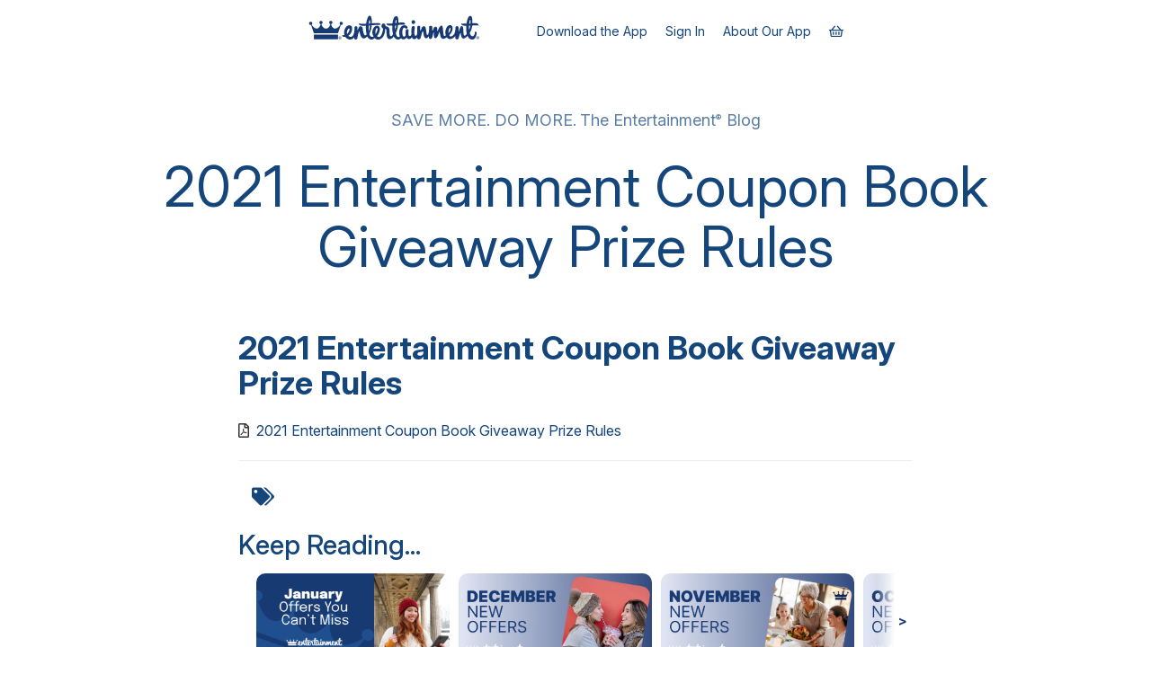

--- FILE ---
content_type: text/css
request_url: https://shop.entertainment.com/cdn/shop/t/18/assets/fonts.css?v=131509484702751691311742051108
body_size: 801
content:
@charset "UTF-8";@import"https://fonts.googleapis.com/css2?family=Inter:ital,opsz,wght@0,14..32,100..900;1,14..32,100..900&display=swap";@font-face{font-family:MontserratRegular;src:url(//shop.entertainment.com/cdn/shop/t/18/assets/montserrat-regular-webfont.eot?v=165509598256341479491657570393);src:url(//shop.entertainment.com/cdn/shop/t/18/assets/montserrat-regular-webfont.eot?v=165509598256341479491657570393?#iefix) format("embedded-opentype"),url(//shop.entertainment.com/cdn/shop/t/18/assets/montserrat-regular-webfont.woff?v=73212919267065385581657570393) format("woff"),url(//shop.entertainment.com/cdn/shop/t/18/assets/montserrat-regular-webfont.ttf?v=107823893621705613351657570395) format("truetype");font-weight:400;font-style:normal}@font-face{font-family:MontserratBold;src:url(//shop.entertainment.com/cdn/shop/t/18/assets/montserrat-bold-webfont.eot?v=143708421256739896811657570395);src:url(//shop.entertainment.com/cdn/shop/t/18/assets/montserrat-bold-webfont.eot?v=143708421256739896811657570395?#iefix) format("embedded-opentype"),url(//shop.entertainment.com/cdn/shop/t/18/assets/montserrat-bold-webfont.woff?v=127533475177231168881657570397) format("woff"),url(//shop.entertainment.com/cdn/shop/t/18/assets/montserrat-bold-webfont.ttf?v=50655733531119855721657570392) format("truetype");font-weight:400;font-style:normal}@font-face{font-family:merriweatherregular;src:url(//shop.entertainment.com/cdn/shop/t/18/assets/Merriweather-Regular-webfont.eot?v=174219777199399499381657570395);src:url(//shop.entertainment.com/cdn/shop/t/18/assets/Merriweather-Regular-webfont.eot?v=174219777199399499381657570395?#iefix) format("embedded-opentype"),url(//shop.entertainment.com/cdn/shop/t/18/assets/Merriweather-Regular-webfont.woff?v=93432581268695075151657570392) format("woff"),url(//shop.entertainment.com/cdn/shop/t/18/assets/Merriweather-Regular-webfont.ttf?v=30313965801595060301657570397) format("truetype"),url(//shop.entertainment.com/cdn/shop/t/18/assets/Merriweather-Regular-webfont.svg?66516#merriweatherregular) format("svg");font-weight:400;font-style:normal}@font-face{font-family:merriweatheritalic;src:url(//shop.entertainment.com/cdn/shop/t/18/assets/Merriweather-Italic-webfont.eot?v=3026682690450703041657570396);src:url(//shop.entertainment.com/cdn/shop/t/18/assets/Merriweather-Italic-webfont.eot?v=3026682690450703041657570396?#iefix) format("embedded-opentype"),url(//shop.entertainment.com/cdn/shop/t/18/assets/Merriweather-Italic-webfont.woff?v=144496507720122462191657570389) format("woff"),url(//shop.entertainment.com/cdn/shop/t/18/assets/Merriweather-Italic-webfont.ttf?v=31439465872862086791657570393) format("truetype"),url(//shop.entertainment.com/cdn/shop/t/18/assets/Merriweather-Italic-webfont.svg?66516#merriweatheritalic) format("svg");font-weight:400;font-style:normal}@font-face{font-family:merriweatherlight;src:url(//shop.entertainment.com/cdn/shop/t/18/assets/Merriweather-Light-webfont.eot?66516);src:url(//shop.entertainment.com/cdn/shop/t/18/assets/Merriweather-Light-webfont.eot?66516?#iefix) format("embedded-opentype"),url(//shop.entertainment.com/cdn/shop/t/18/assets/Merriweather-Light-webfont.woff?66516) format("woff"),url(//shop.entertainment.com/cdn/shop/t/18/assets/Merriweather-Light-webfont.ttf?66516) format("truetype"),url(//shop.entertainment.com/cdn/shop/t/18/assets/Merriweather-Light-webfont.svg?66516#merriweatherlight) format("svg");font-weight:400;font-style:normal}@font-face{font-family:merriweatherlight_italic;src:url(//shop.entertainment.com/cdn/shop/t/18/assets/Merriweather-LightItalic-webfont.eot?66516);src:url(//shop.entertainment.com/cdn/shop/t/18/assets/Merriweather-LightItalic-webfont.eot?66516?#iefix) format("embedded-opentype"),url(//shop.entertainment.com/cdn/shop/t/18/assets/Merriweather-LightItalic-webfont.woff?66516) format("woff"),url(//shop.entertainment.com/cdn/shop/t/18/assets/Merriweather-LightItalic-webfont.ttf?66516) format("truetype"),url(//shop.entertainment.com/cdn/shop/t/18/assets/Merriweather-LightItalic-webfont.svg?66516#merriweatherlight_italic) format("svg");font-weight:400;font-style:normal}@font-face{font-family:merriweatherbold;src:url(//shop.entertainment.com/cdn/shop/t/18/assets/Merriweather-Bold-webfont.eot?66516);src:url(//shop.entertainment.com/cdn/shop/t/18/assets/Merriweather-Bold-webfont.eot?66516?#iefix) format("embedded-opentype"),url(//shop.entertainment.com/cdn/shop/t/18/assets/Merriweather-Bold-webfont.woff?66516) format("woff"),url(//shop.entertainment.com/cdn/shop/t/18/assets/Merriweather-Bold-webfont.ttf?66516) format("truetype"),url(//shop.entertainment.com/cdn/shop/t/18/assets/Merriweather-Bold-webfont.svg?66516#merriweatherbold) format("svg");font-weight:400;font-style:normal}@font-face{font-family:merriweatherbold_italic;src:url(//shop.entertainment.com/cdn/shop/t/18/assets/Merriweather-BoldItalic-webfont.eot?66516);src:url(//shop.entertainment.com/cdn/shop/t/18/assets/Merriweather-BoldItalic-webfont.eot?66516?#iefix) format("embedded-opentype"),url(//shop.entertainment.com/cdn/shop/t/18/assets/Merriweather-BoldItalic-webfont.woff?66516) format("woff"),url(//shop.entertainment.com/cdn/shop/t/18/assets/Merriweather-BoldItalic-webfont.ttf?66516) format("truetype"),url(//shop.entertainment.com/cdn/shop/t/18/assets/Merriweather-BoldItalic-webfont.svg?66516#merriweatherbold_italic) format("svg");font-weight:400;font-style:normal}@font-face{font-family:merriweatherheavy;src:url(//shop.entertainment.com/cdn/shop/t/18/assets/Merriweather-Black-webfont.eot?66516);src:url(//shop.entertainment.com/cdn/shop/t/18/assets/Merriweather-Black-webfont.eot?66516?#iefix) format("embedded-opentype"),url(//shop.entertainment.com/cdn/shop/t/18/assets/Merriweather-Black-webfont.woff?66516) format("woff"),url(//shop.entertainment.com/cdn/shop/t/18/assets/Merriweather-Black-webfont.ttf?66516) format("truetype"),url(//shop.entertainment.com/cdn/shop/t/18/assets/Merriweather-Black-webfont.svg?66516#merriweatherheavy) format("svg");font-weight:400;font-style:normal}@font-face{font-family:merriweatherheavy_italic;src:url(//shop.entertainment.com/cdn/shop/t/18/assets/Merriweather-HeavyItalic-webfont.eot?66516);src:url(//shop.entertainment.com/cdn/shop/t/18/assets/Merriweather-HeavyItalic-webfont.eot?66516?#iefix) format("embedded-opentype"),url(//shop.entertainment.com/cdn/shop/t/18/assets/Merriweather-HeavyItalic-webfont.woff?66516) format("woff"),url(//shop.entertainment.com/cdn/shop/t/18/assets/Merriweather-HeavyItalic-webfont.ttf?66516) format("truetype"),url(//shop.entertainment.com/cdn/shop/t/18/assets/Merriweather-HeavyItalic-webfont.svg?66516#merriweatherheavy_italic) format("svg");font-weight:400;font-style:normal}@font-face{font-family:museo_slab500;("//shop.entertainment.com/cdn/shop/t/18/assets/Museo_Slab_500-webfont.eot?v=174347693734237604691657570387");src:url(//shop.entertainment.com/cdn/shop/t/18/assets/Museo_Slab_500-webfont.eot?v=174347693734237604691657570387?#iefix) format("embedded-opentype"),url(//shop.entertainment.com/cdn/shop/t/18/assets/Museo_Slab_500-webfont.woff?v=55200879781179693441657570392) format("woff"),url(//shop.entertainment.com/cdn/shop/t/18/assets/Museo_Slab_500-webfont.ttf?v=49381144066751882261657570390) format("truetype"),url(//shop.entertainment.com/cdn/shop/t/18/assets/Museo_Slab_500-webfont.svg%23museo_slab500?66516#museo_slab500) format("svg");font-weight:400;font-style:normal}@font-face{font-family:Quicksand;src:url(Quicksand-Regular-webfont.eot);src:url(Quicksand-Regular-webfont.eot?#iefix) format("embedded-opentype"),url(Quicksand-Regular-webfont.woff2) format("woff2"),url(Quicksand-Regular-webfont.woff) format("woff"),url(Quicksand-Regular-webfont.ttf) format("truetype"),url(Quicksand-Regular-webfont.svg#quicksandregular) format("svg");font-weight:400;font-style:normal}@font-face{font-family:fontello;src:url(//shop.entertainment.com/cdn/shop/t/18/assets/fontello.eot?v=134137361846716920471657570390);src:url(//shop.entertainment.com/cdn/shop/t/18/assets/fontello.eot?v=134137361846716920471657570390#iefix) format("embedded-opentype"),url(//shop.entertainment.com/cdn/shop/t/18/assets/fontello.woff?v=182433028187294993391657570390) format("woff"),url(//shop.entertainment.com/cdn/shop/t/18/assets/fontello.ttf?v=36246662620447495781657570387) format("truetype"),url(//shop.entertainment.com/cdn/shop/t/18/assets/fontello.svg?v=48258769422085489111657570395#fontello) format("svg");font-weight:400;font-style:normal}[class^=icon-]:before,[class*=" icon-"]:before{font-family:fontello;font-style:normal;font-weight:400;speak:none;display:inline-block;text-decoration:inherit;width:1em;margin-right:.2em;text-align:center;font-variant:normal;text-transform:none;line-height:1em;margin-left:.2em}.icon-serving:before{content:"\e800"}.icon-photos:before{content:"\e801"}.icon-soda:before{content:"\e802"}.icon-ticket-1:before{content:"\e803"}.icon-cloth-hanger:before{content:"\e804"}.icon-suitcase-1:before{content:"\e805"}@font-face{font-family:basso;src:url(//shop.entertainment.com/cdn/shop/t/18/assets/basso.eot?v=79072005401760515991657570391);src:url(//shop.entertainment.com/cdn/shop/t/18/assets/basso.eot?v=79072005401760515991657570391?#iefix) format("embedded-opentype"),url(//shop.entertainment.com/cdn/shop/t/18/assets/basso.woff?v=131932803432196336171657570394) format("woff"),url(//shop.entertainment.com/cdn/shop/t/18/assets/basso.ttf?v=141236431337003915111657570388) format("truetype"),url(//shop.entertainment.com/cdn/shop/t/18/assets/basso.svg?v=124211561944512040191657570392#basso) format("svg");font-weight:400;font-style:normal}[data-icon]:before{font-family:basso!important;content:attr(data-icon);font-style:normal!important;font-weight:400!important;font-variant:normal!important;text-transform:none!important;speak:none;line-height:1;-webkit-font-smoothing:antialiased;-moz-osx-font-smoothing:grayscale}[class^=bas-]:before,[class*=" bas-"]:before{font-family:basso!important;font-style:normal!important;font-weight:400!important;font-variant:normal!important;text-transform:none!important;speak:none;line-height:1;-webkit-font-smoothing:antialiased;-moz-osx-font-smoothing:grayscale}.bas-serve:before{content:"a"}.bas-photo:before{content:"b"}.bas-soda:before{content:"c"}.bas-ticket:before{content:"d"}.bas-hanger:before{content:"e"}.bas-suitcase:before{content:"f"}.bas-card:before{content:"g"}@font-face{font-family:clock-font;src:url(//shop.entertainment.com/cdn/shop/t/18/assets/clock-font.eot?v=162108393423465550171657570390);src:url(//shop.entertainment.com/cdn/shop/t/18/assets/clock-font.eot?v=162108393423465550171657570390#iefix) format("embedded-opentype"),url(//shop.entertainment.com/cdn/shop/t/18/assets/clock-font.woff?v=85548988768950002331657570392) format("woff2"),url(//shop.entertainment.com/cdn/shop/t/18/assets/clock-font.woff?v=85548988768950002331657570392) format("woff"),url(//shop.entertainment.com/cdn/shop/t/18/assets/clock-font.ttf?v=125667563380223955781657570387) format("truetype"),url(//shop.entertainment.com/cdn/shop/t/18/assets/clock-font.svg?v=393910999802862635316575703941#clock-font) format("svg");font-weight:400;font-style:normal}[class^=icon-]:before,[class*=" icon-"]:before{font-family:clock-font;font-style:normal;font-weight:400;speak:none;display:inline-block;text-decoration:inherit;width:1em;margin-right:.2em;text-align:center;font-variant:normal;text-transform:none;line-height:1em;margin-left:.2em;-webkit-font-smoothing:antialiased;-moz-osx-font-smoothing:grayscale}.icon-clock:before{content:"\e800"}.clock-icon{font-family:clock-font;font-style:normal;font-weight:400;speak:none;display:inline-block;text-decoration:inherit;width:1em;margin-right:.2em;text-align:center;font-variant:normal;text-transform:none;line-height:1em;margin-left:.2em;-webkit-font-smoothing:antialiased;-moz-osx-font-smoothing:grayscale}
/*# sourceMappingURL=/cdn/shop/t/18/assets/fonts.css.map?v=131509484702751691311742051108 */


--- FILE ---
content_type: text/css
request_url: https://shop.entertainment.com/cdn/shop/t/18/assets/theme.css?v=93106695846271954421738191001
body_size: 591
content:
:root{--light: "Inter", arial, sans-serif;--book: "Inter", arial, sans-serif;--medium: "Inter", arial, sans-serif;--heavy: "Inter", arial, sans-serif;--orange: #FF6C1B;--blue: #0C4D91;--dkblue: #183A74;--black: #1A1818;--ltgrey: #efefef}html{scroll-behavior:smooth}.orng-outlin-btn,.orng-outlin-btn:active,.orng-outlin-btn:visited{color:var(--orange);background:transparent;border:1px solid var(--orange);border-radius:45px;display:inline-block;font-family:var(--medium);font-size:19px;margin:22px auto;padding:15px 30px;text-transform:uppercase;transition:all .25s ease 0s}.orng-outlin-btn:hover{color:var(--orange);font-family:var(--heavy);padding:12px 40px;font-size:17px;text-decoration:none;transition:all .25s ease 0s}.orng-solid-btn,.orng-solid-btn:active,.orng-solid-btn:visited{background:var(--orange);color:#fff;border:1px solid var(--orange);border-radius:45px;display:inline-block;font-family:var(--medium);font-size:19px;margin:22px auto;padding:15px 30px;text-transform:uppercase;transition:all .25s ease 0s}.orng-solid-btn:hover{border:1px solid var(--orange);color:#fff;font-family:var(--heavy);padding:12px 40px;font-size:17px;text-decoration:none;transition:all .25s ease 0s}#footer-21{font-family:var(--book);color:var(--black);font-size:12px;line-height:160%;margin:60px auto 10px}.foot-head{font-family:var(--heavy);color:var(--blue);font-size:20px;margin:0 0 45px}.feet-link{color:var(--black);text-decoration:none;display:block;padding:0 0 8px;font-size:12px}.feet-sec-2{padding:30px 0 20px;font-size:11px}.feet-sec-3{margin:0 0 20px}.footer-logo{margin:-10px 0 25px -15px}.feet-logo{padding:0}.fas.fa-circle.fa-stack-2x{color:#cde9f7}.fa-inverse{color:var(--blue)!important}.feet-trademarks{list-style:none;font-size:10px;margin:0;padding:0;text-align:center}.tradelist{display:inline;padding:0 10px 0 0}.tradelist sup{font-size:60%;top:-5px}@media only screen and (min-device-width: 320px) and (max-device-width: 480px){.foot-head{margin:30px 0 20px}.book-txt{font-size:15px}.tradelist{padding:0}.footer-copyright{margin:0 0 0 -15px}.footer-social{text-align:left;margin:0 0 20px -15px}.feet-trademarks{text-align:left}.feet-sec-2{padding:30px 0 20px 20px}}body{padding-top:134px;font-family:Inter,Helvetica,Arial,sans-serif}#page{padding-left:10px}.row.col-centered>[class*=col-]{display:inline-block;float:none}.navbar{background-color:#fff;border:0 none}.navbar>.container-fluid{margin:0 auto}.ent-logo{padding:0 40px 0 0;margin:0 auto;max-width:250px;display:inline-block}.navbar-nav{float:none;margin:0 auto;display:inline-block;vertical-align:middle}.navbar-nav>li>a{line-height:20px;padding-bottom:10px;padding-top:10px}a{color:#14467c}a:hover,a:focus{color:#14467c;text-decoration:underline}a.gold{color:#87764a!important}.navbar-default .navbar-nav>li>a{color:#14467c}.navbar-default .navbar-nav>li>a:hover{color:#14467c}ul.nav.navbar-nav.navbar-right li a{color:#14467c;margin-right:5px}ul.nav.navbar-nav.navbar-right li a:hover{color:#4f4f4f}.navbar .navbar-nav a{font-weight:400;font-size:14px;font-family:Inter,Helvetica,Arial,sans-serif;color:#0c4d91}.icon-cart.entcart{float:left;display:block;width:20px;height:16px;margin:3px 10px 0 0;opacity:.8;filter:alpha(opacity=60)}.icon-cart.entcart:before{content:"\f07a";font-family:"Font Awesome 5 Pro";left:5px;top:14px;font-size:15px}a.appICON{margin-left:7px;font-size:15px!important}a.appICON:first-of-type{margin-left:10px!important}div.grid-item.medium--hide.large--hide.one-half.text-right.mobile-nav__item{margin-top:12px;margin-right:15px}.nav_appstores{font:700 14px/14px Inter,Helvetica,Arial,sans-serif;color:#14467c;margin:14px 5px 0 14px;text-transform:uppercase}a.appICON{display:inline!important;padding:0!important;font-size:15px}.nav>li>a{padding:10px}@media (max-width: 767px){.ent-logo{padding:0}.navbar-nav{display:block}.nav>li{display:inline-block}.navbar .navbar-nav a{font-size:12px}.nav>li>a{padding:5px}.navbar-nav .open .dropdown-menu{background-color:transparent;border:0 none;box-shadow:none;float:none;margin-top:0;position:static;width:auto}.navbar-nav .open .dropdown-menu .dropdown-header,.navbar-nav .open .dropdown-menu>li>a{padding:5px 15px 5px 25px}.navbar-nav .open .dropdown-menu>li>a{line-height:20px}.navbar-nav .open .dropdown-menu>li>a:focus,.navbar-nav .open .dropdown-menu>li>a:hover{background-image:none}}@media (min-width: 768px){.navbar>.container-fluid{margin-top:10px;margin-bottom:10px}.navbar-nav>li{float:left}.navbar-nav>li>a{padding-bottom:15px;padding-top:25px}.navbar-nav.navbar-right:last-child{margin-right:-5px}.navbar-left{float:left!important}.navbar-right{float:right!important}}@media (max-width: 480px){.grid-item.medium--hide.large--hide.one-half.text-right.mobile-nav__item{padding:0 0 10px 9px!important;text-align:left}.nav_appstores{margin:9px 5px 10px 11px}.ent-logo{padding:0}.nav>li{display:inline-block}}.temptxt{text-align:center;font:300 11px/90% Inter,Helvetica,Arial,sans-serif;margin:-15px 0 0 70px;color:#14467c}.tempsup{font-size:60%}
/*# sourceMappingURL=/cdn/shop/t/18/assets/theme.css.map?v=93106695846271954421738191001 */


--- FILE ---
content_type: text/css
request_url: https://shop.entertainment.com/cdn/shop/t/18/assets/article.entertainment.css?v=20071647486551414841738191145
body_size: 487
content:
.featured-bg{text-align:center;margin:-30px auto 40px;background:#fff}a.back-to-archive{position:absolute;bottom:30px;left:30px}.zero-pad{padding-right:0;padding-left:0}.post-and-sidebar{display:flex;justify-content:space-between}.article-img{margin:0 0 30px}#article-content{font:16px/25px Inter,Arial,sans-serif}.share{margin:0 0 10px}h1.article_title{font:62px/67px Inter,Arial,sans-serif;color:#14467c}.sub-title{font-size:40%;display:block}.sub-title sup{top:-13px!important}h1,h2,h3,h4,h5{color:#14467c}.article_title sup{font-size:30%;top:-30px}img.post-img{max-width:100%}.merch-logo>a>img{max-width:110%}.merch-logo>img{max-width:90%}.smlr-logos{max-width:100%!important;padding:10px;max-height:200px}.tags-row{margin:10px 0 25px}span.blog-tag{border:1px solid #ccc;padding:5px 10px;color:#ccc;margin:0 10px 0 0;border-radius:15px}span.blog-tag a{font-family:Inter,Arial,sans-serif}.tag-icon{color:#14467c;font-size:20px}img.bio-img{border-radius:80px;max-width:110px}.author-bios{padding:20px}h3.author_name{font:25px/20px Inter,Arial,sans-serif;margin:5px 0 10px}p.author_bio{font:17px/25px Inter,Arial,sans-serif}p.written-by{font:12px/15px Inter,Arial,sans-serif;color:#a9a9a9;margin:0}p.smltxt{font-size:60%;padding:10px 0 0}.merch-offer-list{font-size:12px}button.collapse-btn{border:0px none #14467c;background:#14467c;color:#fff;padding:7px 15px}tr.table-head{font-family:Inter;font-size:115%}th.col-head-txt:first-child{width:25%}th.col-head-txt:nth-child(2){width:50%}th.col-head-txt:nth-child(3){width:15%}th.col-head-txt:nth-child(4){width:10%}.blog-head{text-align:center;color:#14467c;padding:0 0 5px;margin:-20px auto 20px;opacity:.7}sup{line-height:60%;font-size:60%}span.blog-title,span.blog-by{font:18px/40px Inter,Arial,sans-serif;display:inline-block}.effect{text-align:center;display:inline-block;position:relative;text-decoration:none;width:500px;border-radius:6px;overflow:hidden}.effect.effect-1{transition:all .2s linear 0s}.effect.effect-1:before{content:"\f053";font-family:"Font Awesome 5 Pro";font-size:15px;position:absolute;display:flex;align-items:center;justify-content:center;left:0;top:0;opacity:0;height:100%;width:40px;transition:all .2s linear 0s;text-decoration:none}.effect.effect-1:hover{text-indent:20px;text-decoration:none}.effect.effect-1:hover:before{opacity:1;text-indent:0px}.merch-lists{width:100%}.merch-about{padding:10px 0 40px 50px}#article-content p strong{font-family:Inter,Arial,sans-serif}.merch-logo{text-align:center}.merch-img{max-width:100%}.merch-row{display:flex;align-items:center}li.recent-item .sub-title{display:none!important}@media only screen and (min-width: 320px) and (max-width: 480px){#article-content{font:16px/23px Inter,Arial,sans-serif}h1,.h1{font-size:26px}h1.article_title{font:35px/40px Inter,Arial,sans-serif}.blog-head{margin:20px auto}.effect{width:100%}span.blog-title{font:18px/21px Inter,Arial,sans-serif;display:block}span.blog-by{font:18px/22px Inter,Arial,sans-serif;display:block}.merch-about{padding:10px 20px}.merch-row{display:block;align-items:center}.smlr-logos{max-width:70%!important;padding:10px;max-height:140px}}.carousel{width:750px;margin:0 auto;overflow:hidden;position:relative}.carousel-container{justify-content:left;margin-left:15px;display:flex;transition:transform .5s ease-in-out}.carousel-image{width:215px;height:105px;margin:5px;border-radius:10px}.carousel-button-right{position:absolute;text-align:right;height:110px;width:40px;top:50%;transform:translateY(-50%);background:linear-gradient(to left,#FFFFFF,#FFFFFF,transparent);border:none;font-size:1.5rem;cursor:pointer}.carousel-button-left{position:absolute;text-align:left;height:110px;width:40px;top:50%;transform:translateY(-50%);background:linear-gradient(to right,#FFFFFF,#FFFFFF,transparent);border:none;font-size:1.5rem;cursor:pointer}.carousel-button-prev{left:0;color:#183a74}.carousel-button-next{right:0;color:#183a74}.carousel-button-right[disabled],.carousel-button-left[disabled]{display:none}@media (max-width: 750px){.carousel{width:100%;max-width:none}.carousel-image{width:180px;height:88px}}
/*# sourceMappingURL=/cdn/shop/t/18/assets/article.entertainment.css.map?v=20071647486551414841738191145 */


--- FILE ---
content_type: text/css
request_url: https://shop.entertainment.com/cdn/shop/t/18/assets/ankle-strap.css?v=40565554087256232041657570455
body_size: 326
content:
/*!
 * AnkleBootstrap v1 
 * Corresponding with Bootstrap v3.3.5 (http://anklebootstrap.com or jennyvallon.com/sandbox/anklebootstrap/index.html)
 * Copyright 2015 Jenny Vallon, All Rights Reserved
 * Licensed under MIT (https://github.com/twbs/bootstrap/blob/master/LICENSE)
 *//*! github.com/jennyvallon/ */col-xs-1point5,.col-sm-1point5,.col-md-1point5,.col-lg-1point5,.col-xs-2point5,.col-sm-2point5,.col-md-2point5,.col-lg-2point5,.col-xs-3point5,.col-sm-3point5,.col-md-3point5,.col-lg-3point5,.col-xs-4point5,.col-sm-4point5,.col-md-4point5,.col-lg-4point5,.col-xs-5point5,.col-sm-5point5,.col-md-5point5,.col-lg-5point5,.col-xs-6point5,.col-sm-6point5,.col-md-6point5,.col-lg-6point5,.col-xs-7point5,.col-sm-7point5,.col-md-7point5,.col-lg-7point5,.col-xs-8point5,.col-sm-8point5,.col-md-8point5,.col-lg-8point5,.col-xs-9point5,.col-sm-9point5,.col-md-9point5,.col-lg-9point5,.col-xs-10point5,.col-sm-10point5,.col-md-10point5,.col-lg-10point5,.col-xs-11point5,.col-sm-11point5,.col-md-11point5,.col-lg-11point5,.col-xs-point5,.col-sm-point5,.col-md-point5,.col-lg-point5{position:relative;min-height:1px;padding-right:15px;padding-left:15px}.col-xs-1point5,.col-xs-2point5,.col-xs-3point5,.col-xs-4point5,.col-xs-5point5,.col-xs-6point5,.col-xs-7point5,.col-xs-8point5,.col-xs-9point5,.col-xs-10point5,.col-xs-11point5,.col-xs-point5{float:left}.col-xs-point5{width:4.16666667%}.col-xs-11point5{width:95.83333334%}.col-xs-10point5{width:87.5%}.col-xs-9point5{width:79.16666667%}.col-xs-8point5{width:70.83333334%}.col-xs-7point5{width:62.5%}.col-xs-6point5{width:54.16666667%}.col-xs-5point5{width:45.83333334%}.col-xs-4point5{width:37.5%}.col-xs-3point5{width:29.16666667%}.col-xs-2point5{width:20.83333334%}.col-xs-1point5{width:12.5%}.col-xs-pull-point5{right:4.16666667%}.col-xs-pull-11point5{right:95.83333334%}.col-xs-pull-10point5{right:87.5%}.col-xs-pull-9point5{right:79.16666667%}.col-xs-pull-8point5{right:70.83333334%}.col-xs-pull-7point5{right:62.5%}.col-xs-pull-6point5{right:54.16666667%}.col-xs-pull-5point5{right:45.83333334%}.col-xs-pull-4point5{right:37.5%}.col-xs-pull-3point5{right:29.16666667%}.col-xs-pull-2point5{right:20.83333334%}.col-xs-pull-1point5{right:12.5%}.col-xs-pull-0{right:auto}.col-xs-push-point5{left:4.16666667%}.col-xs-push-11point5{left:95.83333334%}.col-xs-push-10point5{left:87.5%}.col-xs-push-9point5{left:79.16666667%}.col-xs-push-8point5{left:70.83333334%}.col-xs-push-7point5{left:62.5%}.col-xs-push-6point5{left:54.16666667%}.col-xs-push-5point5{left:45.83333334%}.col-xs-push-4point5{left:37.5%}.col-xs-push-3point5{left:29.16666667%}.col-xs-push-2point5{left:20.83333334%}.col-xs-push-1point5{left:12.5%}.col-xs-offset-point5{margin-left:4.16666667%}.col-xs-offset-11point5{margin-left:95.83333334%}.col-xs-offset-10point5{margin-left:87.5%}.col-xs-offset-9point5{margin-left:79.16666667%}.col-xs-offset-8point5{margin-left:70.83333334%}.col-xs-offset-7point5{margin-left:62.5%}.col-xs-offset-6point5{margin-left:54.16666667%}.col-xs-offset-5point5{margin-left:45.83333334%}.col-xs-offset-4point5{margin-left:37.5%}.col-xs-offset-3point5{margin-left:29.16666667%}.col-xs-offset-2point5{margin-left:20.83333334%}.col-xs-offset-1point5{margin-left:12.5%}@media (min-width: 768px){.col-sm-1point5,.col-sm-2point5,.col-sm-3point5,.col-sm-4point5,.col-sm-5point5,.col-sm-6point5,.col-sm-7point5,.col-sm-8point5,.col-sm-9point5,.col-sm-10point5,.col-sm-11point5,.col-sm-point5{float:left}.col-sm-point5{width:4.16666667%}.col-sm-11point5{width:95.83333334%}.col-sm-10point5{width:87.5%}.col-sm-9point5{width:79.16666667%}.col-sm-8point5{width:70.83333334%}.col-sm-7point5{width:62.5%}.col-sm-6point5{width:54.16666667%}.col-sm-5point5{width:45.83333334%}.col-sm-4point5{width:37.5%}.col-sm-3point5{width:29.16666667%}.col-sm-2point5{width:20.83333334%}.col-sm-1point5{width:12.5%}.col-sm-pull-point5{right:4.16666667%}.col-sm-pull-11point5{right:95.83333334%}.col-sm-pull-10point5{right:87.5%}.col-sm-pull-9point5{right:79.16666667%}.col-sm-pull-8point5{right:70.83333334%}.col-sm-pull-7point5{right:62.5%}.col-sm-pull-6point5{right:54.16666667%}.col-sm-pull-5point5{right:45.83333334%}.col-sm-pull-4point5{right:37.5%}.col-sm-pull-3point5{right:29.16666667%}.col-sm-pull-2point5{right:20.83333334%}.col-sm-pull-1point5{right:12.5%}.col-sm-push-point5{left:4.16666667%}.col-sm-push-11point5{left:95.83333334%}.col-sm-push-10point5{left:87.5%}.col-sm-push-9point5{left:79.16666667%}.col-sm-push-8point5{left:70.83333334%}.col-sm-push-7point5{left:62.5%}.col-sm-push-6point5{left:54.16666667%}.col-sm-push-5point5{left:45.83333334%}.col-sm-push-4point5{left:37.5%}.col-sm-push-3point5{left:29.16666667%}.col-sm-push-2point5{left:20.83333334%}.col-sm-push-1point5{left:12.5%}.col-sm-offset-point5{margin-left:4.16666667%}.col-sm-offset-11point5{margin-left:95.83333334%}.col-sm-offset-10point5{margin-left:87.5%}.col-sm-offset-9point5{margin-left:79.16666667%}.col-sm-offset-8point5{margin-left:70.83333334%}.col-sm-offset-7point5{margin-left:62.5%}.col-sm-offset-6point5{margin-left:54.16666667%}.col-sm-offset-5point5{margin-left:45.83333334%}.col-sm-offset-4point5{margin-left:37.5%}.col-sm-offset-3point5{margin-left:29.16666667%}.col-sm-offset-2point5{margin-left:20.83333334%}.col-sm-offset-1point5{margin-left:12.5%}}@media (min-width: 992px){.col-md-1point5,.col-md-2point5,.col-md-3point5,.col-md-4point5,.col-md-5point5,.col-md-6point5,.col-md-7point5,.col-md-8point5,.col-md-9point5,.col-md-10point5,.col-md-11point5,.col-md-point5{float:left}.col-md-point5{width:4.16666667%}.col-md-11point5{width:95.83333334%}.col-md-10point5{width:87.5%}.col-md-9point5{width:79.16666667%}.col-md-8point5{width:70.83333334%}.col-md-7point5{width:62.5%}.col-md-6point5{width:54.16666667%}.col-md-5point5{width:45.83333334%}.col-md-4point5{width:37.5%}.col-md-3point5{width:29.16666667%}.col-md-2point5{width:20.83333334%}.col-md-1point5{width:12.5%}.col-md-pull-point5{right:4.16666667%}.col-md-pull-11point5{right:95.83333334%}.col-md-pull-10point5{right:87.5%}.col-md-pull-9point5{right:79.16666667%}.col-md-pull-8point5{right:70.83333334%}.col-md-pull-7point5{right:62.5%}.col-md-pull-6point5{right:54.16666667%}.col-md-pull-5point5{right:45.83333334%}.col-md-pull-4point5{right:37.5%}.col-md-pull-3point5{right:29.16666667%}.col-md-pull-2point5{right:20.83333334%}.col-md-pull-1point5{right:12.5%}.col-md-pull-0{right:auto}.col-md-push-point5{left:4.16666667%}.col-md-push-11point5{left:95.83333334%}.col-md-push-10point5{left:87.5%}.col-md-push-9point5{left:79.16666667%}.col-md-push-8point5{left:70.83333334%}.col-md-push-7point5{left:62.5%}.col-md-push-6point5{left:54.16666667%}.col-md-push-5point5{left:45.83333334%}.col-md-push-4point5{left:37.5%}.col-md-push-3point5{left:29.16666667%}.col-md-push-2point5{left:20.83333334%}.col-md-push-1point5{left:12.5%}.col-md-offset-point5{margin-left:4.16666667%}.col-md-offset-11point5{margin-left:95.83333334%}.col-md-offset-10point5{margin-left:87.5%}.col-md-offset-9point5{margin-left:79.16666667%}.col-md-offset-8point5{margin-left:70.83333334%}.col-md-offset-7point5{margin-left:62.5%}.col-md-offset-6point5{margin-left:54.16666667%}.col-md-offset-5point5{margin-left:45.83333334%}.col-md-offset-4point5{margin-left:37.5%}.col-md-offset-3point5{margin-left:29.16666667%}.col-md-offset-2point5{margin-left:20.83333334%}.col-md-offset-1point5{margin-left:12.5%}}@media (min-width: 1200px){.col-lg-1point5,.col-lg-2point5,.col-lg-3point5,.col-lg-4point5,.col-lg-5point5,.col-lg-6point5,.col-lg-7point5,.col-lg-8point5,.col-lg-9point5,.col-lg-10point5,.col-lg-11point5,.col-lg-point5{float:left}.col-lg-point5{width:4.16666667%}.col-lg-11point5{width:95.83333334%}.col-lg-10point5{width:87.5%}.col-lg-9point5{width:79.16666667%}.col-lg-8point5{width:70.83333334%}.col-lg-7point5{width:62.5%}.col-lg-6point5{width:54.16666667%}.col-lg-5point5{width:45.83333334%}.col-lg-4point5{width:37.5%}.col-lg-3point5{width:29.16666667%}.col-lg-2point5{width:20.83333334%}.col-lg-1point5{width:12.5%}.col-lg-pull-point5{right:4.16666667%}.col-lg-pull-11point5{right:95.83333334%}.col-lg-pull-10point5{right:87.5%}.col-lg-pull-9point5{right:79.16666667%}.col-lg-pull-8point5{right:70.83333334%}.col-lg-pull-7point5{right:62.5%}.col-lg-pull-6point5{right:54.16666667%}.col-lg-pull-5point5{right:45.83333334%}.col-lg-pull-4point5{right:37.5%}.col-lg-pull-3point5{right:29.16666667%}.col-lg-pull-2point5{right:20.83333334%}.col-lg-pull-1point5{right:12.5%}.col-lg-push-point5{left:4.16666667%}.col-lg-push-11point5{left:95.83333334%}.col-lg-push-10point5{left:87.5%}.col-lg-push-9point5{left:79.16666667%}.col-lg-push-8point5{left:70.83333334%}.col-lg-push-7point5{left:62.5%}.col-lg-push-6point5{left:54.16666667%}.col-lg-push-5point5{left:45.83333334%}.col-lg-push-4point5{left:37.5%}.col-lg-push-3point5{left:29.16666667%}.col-lg-push-2point5{left:20.83333334%}.col-lg-push-1point5{left:12.5%}.col-lg-offset-point5{margin-left:4.16666667%}.col-lg-offset-11point5{margin-left:95.83333334%}.col-lg-offset-10point5{margin-left:87.5%}.col-lg-offset-9point5{margin-left:79.16666667%}.col-lg-offset-8point5{margin-left:70.83333334%}.col-lg-offset-7point5{margin-left:62.5%}.col-lg-offset-6point5{margin-left:54.16666667%}.col-lg-offset-5point5{margin-left:45.83333334%}.col-lg-offset-4point5{margin-left:37.5%}.col-lg-offset-3point5{margin-left:29.16666667%}.col-lg-offset-2point5{margin-left:20.83333334%}.col-lg-offset-1point5{margin-left:12.5%}}.col-xs-point5,.col-sm-point5,.col-md-point5,.col-lg-point5{padding:0!important}
/*# sourceMappingURL=/cdn/shop/t/18/assets/ankle-strap.css.map?v=40565554087256232041657570455 */


--- FILE ---
content_type: image/svg+xml
request_url: https://shop.entertainment.com/cdn/shop/t/18/assets/ENT-LOGO-01copy.svg?v=135441196662215439121664979572
body_size: 51730
content:
<?xml version="1.0" encoding="utf-8"?>
<!-- Generator: Adobe Illustrator 26.3.1, SVG Export Plug-In . SVG Version: 6.00 Build 0)  -->
<!DOCTYPE svg PUBLIC "-//W3C//DTD SVG 1.1//EN" "http://www.w3.org/Graphics/SVG/1.1/DTD/svg11.dtd" [
	<!ENTITY ns_extend "http://ns.adobe.com/Extensibility/1.0/">
	<!ENTITY ns_ai "http://ns.adobe.com/AdobeIllustrator/10.0/">
	<!ENTITY ns_graphs "http://ns.adobe.com/Graphs/1.0/">
	<!ENTITY ns_vars "http://ns.adobe.com/Variables/1.0/">
	<!ENTITY ns_imrep "http://ns.adobe.com/ImageReplacement/1.0/">
	<!ENTITY ns_sfw "http://ns.adobe.com/SaveForWeb/1.0/">
	<!ENTITY ns_custom "http://ns.adobe.com/GenericCustomNamespace/1.0/">
	<!ENTITY ns_adobe_xpath "http://ns.adobe.com/XPath/1.0/">
]>
<svg version="1.1" id="Layer_1" xmlns:x="&ns_extend;" xmlns:i="&ns_ai;" xmlns:graph="&ns_graphs;"
	 xmlns="http://www.w3.org/2000/svg" xmlns:xlink="http://www.w3.org/1999/xlink" x="0px" y="0px" viewBox="0 0 623 149"
	 style="enable-background:new 0 0 623 149;" xml:space="preserve">
<style type="text/css">
	.st0{display:none;opacity:0.21;fill:none;stroke:#9D8B59;stroke-width:10;stroke-miterlimit:10;}
	.st1{fill:#183A74;}
	.st2{display:none;fill:#183A74;}
	.st3{display:none;}
	.st4{display:inline;fill:#867649;}
	.st5{display:none;fill:#867649;}
</style>
<switch>
	<foreignObject requiredExtensions="&ns_ai;" x="0" y="0" width="1" height="1">
		<i:aipgfRef  xlink:href="#adobe_illustrator_pgf">
		</i:aipgfRef>
	</foreignObject>
	<g i:extraneous="self">
		<rect x="-71.33" y="-212.33" class="st0" width="764.67" height="584"/>
		<path class="st1" d="M578.91,84.29c-0.19,15.68-12.46,19.46-17.19,2.83c4.34-5.85,7.37-15.87,8.69-24.19
			c6.8-1.13,13.03-0.94,20.41-0.18c1.32-8.33-10.9-8.37-20.22-7.37c0-2.83,1.35-22.19-6.05-24c-7.77-1.89-12.09,15.69-13.22,24.75
			c-5.86,0.38-13.79,1.13-16.44,0.57c-1.67-0.36-1.22,3.66,3.61,5.63c2.61,1.06,7.75,1.62,11.89,1.37
			c-0.57,9.07-0.54,16.83,1.51,26.07c-3.02,5.29-8.12,9.06-9.82,3.02c-1.16-6.79-1.51-15.68-1.89-23.05
			c-0.01-0.04-1.47-6.85-6.62-4.73c-3.55,1.48-7.67,18.37-7.93,17.76c-0.99-2.29-0.59-8.12-0.78-13.03
			c0.16-6.94-10.57-6.32-9.99,0.19c-0.66,17.07-4.32,22.45-10.2,26.83c-3.41,2.53-10.15,2.8-10.21-2.83
			c9.83-7.43,16.11-27.98,5.46-31.86c-12.64-4.61-22.76,18.19-16.8,32.61c-5.83,5.36-6.44,0.7-6.61,0.57
			c-3.17-8.54-2.08-21.73-4.34-29.47c-2.08-6.05-10.2-3.21-16.63,16.44c-1.7,0.76,2.19-18.71-8.12-15.49
			c-4.9,1.53-5.64,9.82-7.72,12.66c-2.26,1.89-0.58-7.43-1.54-12.09c-1.06-5.16-9.92-4.24-10.22-0.56
			c-0.24,30.67-6.33,28.28-7.72,25.12c-1.7-5.1-2.27-20.14-5.1-23.99c-1.63-2.21-3.59-3.4-7.18-2.27c-4.84,1.53-6.99,13.98-8.5,13.6
			c-2.27,0,0.36-10.21-1.7-13.6c-1.45-2.38-5.96-2.61-7.94-0.38c-2.71,3.07-0.37,19.08-1.7,25.5c-1.5,7.3-7.88,7.63-8.69,0.38
			c-0.66-5.77-0.17-15.48,1.32-21.72c1.09-4.58-7.12-6.61-9.39-2.83c-1.32,0.57-2.89,15.35-1.57,23.99c0.51,3.3-6.92,11.38-9.63,3.4
			c-1.16-5.74-0.51-10.58-0.14-16.25c-0.81-4.01-7.89-4.77-9.31,0.76c-0.24,5.63-0.67,6.86-0.19,14.74
			c0.24,4.34-7.26,9.58-9.82,1.88c-4.45-13.39,1.94-33.46,9.45-22.48c3.96,2.08,9.45-2.26,4.91-7.56
			c-15.21-11.34-32.17,9.22-23.99,33.82c-6.8,6.81-12.83-5.42-12.85-11.33c3.78-9.45,5.92-16.52,7.18-26.26
			c10.16-2.01,23.33-0.85,23.71-1.98c-1.32-9.45-14.45-6.14-22.76-5.38c-0.38-7.56,1.1-21.72-7.21-21.72
			c-8.31,0-11.14,15.87-12.28,23.8c-5.67,0.57-12.63,0.76-18.87,0.19c-2.76,0.41,0.85,5.3,4.27,6.03c3.28,1.14,9.59,0.67,14.06,0.58
			c-1.32,9.82,1.51,24.18,2.27,27.77c-2.52,6.6-8.7,11.1-10.58,2.26c-0.87-4.1-0.25-18.95-2.43-21.54
			c-1.43-2.39-4.15-5.03-11.25-6.4c-1.79-9.16-5.31-8.71-7.3-8.72c-6.64-0.03-9.26,13.41-1.32,16.06
			c0.57,7.75-6.87,37.64-19.84,25.51c3.03-3.25,14.66-21.69,6.99-31.36c-11.97-11.63-30.6,12.47-18.32,31.74
			c0.93,1.47-10.94,5.22-13.61-6.8c-0.93-4.2,5.99-9.14,7.51-29.35c9.64-1.32,29.88-0.71,29.31-2.41c-1.22-4.23-4.98-4.4-5.76-4.3
			c-7.98-0.63-16.72-0.43-23.32,0.43c0.38-9.82-0.36-22.57-5.1-24.82c-5.04-2.39-10.2,6.05-13.6,25.88
			c-8.11,0.77-18.72,0.17-24-0.38c-0.71,2.86,3.33,5.37,6.07,6.31c2.72,1.49,12.85,0.92,17.17,0.68c-0.38,8.88,0.1,19.57,2.46,27.96
			c-1.59,3.73-5.69,4.75-7.93,1.83c-2.25-4.24-3.6-10.59-5.46-22.61c-1.51-6.38-8.67-6.38-10.39-4.18
			c-1.26,0.54-4.18,7.01-5.51,10.99c-2.23,4.46-0.84-6.96-1.32-9.45c-0.75-3.97-9.02-4.15-9.07,1.13
			c-0.38,40.8-19.1,30.96-20.21,26.64c11.14-5.56,17.5-29.68,6.23-33.06c-14.2-4.25-23.99,17.57-19.46,30.8
			c-3.8,1.95-5.29,1.32-6.42,0.75c-2.27-1.14-1.7,7.93,8.88,5.66c13.03,15.31,26.21,7.56,30.36,0.76c-0.22,1.69-0.62,4.19-0.16,5.09
			c0.32,3.37,8.09,3.68,9.1,0.19c2.24-8.03,5.29-27.01,7.93-23.61c1.72,12.69,8.47,33.32,25.13,16.44
			c9.25,15.11,19.64,9.82,25.12,4.91c4.53,5.67,11.86,6.12,17.57,3.96c14.55-5.47,16.65-25.69,16.84-33.24
			c9.25-4.35-1.16,27.2,11.5,32.49c4.91,2.46,13.23-2.07,16.44-8.87c5.29,11.33,16.06,14.17,24,6.23c5.29,6.8,15.68,3.39,18.89-2.46
			c3.21,7.94,13.6,7.18,17.19-1.13c4.16,11.34,13.42,6.8,17.57,0.57c0.01,2.58,0.33,3.83,1.2,5.19c1.37,2.12,7.54,2.61,9.37-1.42
			c3.78-8.31,4.91-23.04,7.94-23.04c3.18,1.15,1.34,16.25,7.37,21.53c3.03,2.65,9.44,0.76,12.85-6.43c0.38,3.78-0.38,5.49,0.75,7.75
			c1.13,2.26,5.67,3.02,7.56,0.94c4.88-5.37,5.29-22.11,7.93-20.03c1.13,6.05-1.38,17.71,4.53,18.52
			c10.02,1.36,12.09-23.74,14.55-19.84c2.6,14.44,4.53,30.39,23.62,16.82c7.55,11.83,24.75,3.21,27.96-4.92
			c-0.19,3.78-0.33,8.09,1.32,10.01c2.27,2.64,7.65,2.26,9.07-0.57c1.52-3.04,5.67-22.53,7.75-17.57c0.38,5.29,2.46,30.23,22.1,8.69
			c3.2,5.95,8.35,12.18,15.87,11.9c9.38-0.35,14.13-11.21,14.17-21.92C584.4,81.62,578.72,81.83,578.91,84.29 M157.25,90.17
			c0,0-1.5-5.25,0.37-10.38c1.87-5.14,4.73-8.05,6.4-7.44c1.67,0.61,1.69,5.06-0.56,9.82C161.12,87.1,157.25,90.17,157.25,90.17
			 M231.73,44.75c1.66-0.28,1.75,5.04,1.39,11.48l-4.38,0.35C230.11,43.34,231.86,44.73,231.73,44.75 M228.9,79.7
			c-0.99-4.97-0.44-16.14-0.81-16.61l4.55-0.48C232.42,67.37,230.67,79.05,228.9,79.7 M250.83,79.15c1.33-5.57,3.19-8.62,4.92-8.25
			c1.73,0.37,3.05,2.47,0.97,8.94c-1.67,5.2-5.48,10.78-5.48,10.78S249.56,84.42,250.83,79.15 M318.82,43.99
			c1.28-0.1,1.72,3.9,0.98,10.91l-3.61,0.35C317.59,42.01,318.95,43.98,318.82,43.99 M316.14,76.3c-0.61-1.38-0.73-13.35-0.73-13.35
			l3.43-0.43C318.57,68.81,316.78,76.07,316.14,76.3 M491.54,88.11c0,0-0.74-4.12,1.31-10.38c1.7-5.19,3.22-8.23,4.88-7.63
			c1.67,0.6,0.93,4.88-0.93,10.01C494.93,85.24,491.54,88.11,491.54,88.11 M563.53,43.76c1.09,0.1,0.79,5.41,0.63,12.42l-4.01,0.36
			C561.53,43.29,563.66,43.77,563.53,43.76 M559.71,75.31c-0.61-1.38-0.32-5.97-0.07-11.95v-0.05h0c0,0.01,0,0.03,0,0.05
			c0,0.04,0,0.09,0,0.09c0-0.09,0-0.16,0.01-0.25l3.79-0.07C562.85,67.5,561.49,74.66,559.71,75.31"/>
		<path class="st1" d="M375.82,57.9c3.33,0,6.03-2.8,6.03-6.49c0-3.69-2.7-6.3-6.03-6.3c-3.33,0-6.03,2.61-6.03,6.3
			C369.79,55.1,372.48,57.9,375.82,57.9"/>
		<path class="st1" d="M587.6,102.52v-1.59h1.08c0.54,0,1.18,0.08,1.18,0.73c0,0.79-0.59,0.86-1.26,0.86H587.6z M587.6,103.28h0.84
			l1.41,2.33h1.01l-1.52-2.4c0.81-0.09,1.42-0.5,1.42-1.48c0-1.1-0.67-1.56-1.99-1.56h-2.06v5.44h0.89V103.28z M593.38,102.79
			c0-2.96-2.23-4.92-4.81-4.92c-2.6,0-4.84,1.96-4.84,4.92c0,2.8,2.01,4.91,4.84,4.91C591.15,107.71,593.38,105.75,593.38,102.79
			 M592.33,102.79c0,2.4-1.65,4.06-3.76,4.06c-2.34,0-3.78-1.83-3.78-4.06c0-2.39,1.65-4.06,3.78-4.06
			C590.68,98.73,592.33,100.4,592.33,102.79"/>
		<g>
			<g>
				<rect x="47.66" y="92.43" class="st1" width="79.55" height="15.27"/>
				<path class="st1" d="M137.81,50.42c-2.97,0-5.38,2.42-5.38,5.39c0,1.81,0.89,3.46,2.4,4.47c-3.39,4.78-10.03,12.57-17.2,12.57
					h-0.06c-8.14-0.05-11.95-10.05-13.26-14.6c2.62-0.4,4.56-2.64,4.56-5.32c0-2.97-2.41-5.38-5.38-5.38
					c-2.96,0-5.38,2.41-5.38,5.38c0,2.6,1.81,4.78,4.33,5.28c-1.6,4.61-6.14,14.76-15,14.76c-8.87,0-13.65-10.15-15.36-14.78
					c2.49-0.52,4.27-2.69,4.27-5.26c0-2.97-2.42-5.38-5.39-5.38c-2.97,0-5.38,2.41-5.38,5.38c0,2.68,1.95,4.92,4.56,5.32
					c-1.32,4.56-5.2,14.57-13.72,14.57h-0.07c-6.44-0.04-12.89-7.8-16.25-12.55c1.5-1,2.39-2.66,2.39-4.46
					c0-2.97-2.41-5.39-5.38-5.39c-2.97,0-5.38,2.42-5.38,5.39c0,2.97,2.41,5.38,5.38,5.38c0.46,0,0.91-0.06,1.36-0.18l8.93,26.73
					l0.05,0.13h79.72L136.4,61c0.46,0.12,0.93,0.18,1.41,0.18c2.97,0,5.39-2.41,5.39-5.38C143.2,52.83,140.78,50.42,137.81,50.42z"
					/>
			</g>
			<path class="st1" d="M133.25,102.52v-1.59h1.08c0.54,0,1.18,0.08,1.18,0.73c0,0.79-0.59,0.86-1.26,0.86H133.25z M133.25,103.28
				h0.84l1.41,2.33h1.01l-1.52-2.4c0.81-0.09,1.42-0.5,1.42-1.48c0-1.1-0.67-1.56-1.99-1.56h-2.06v5.44h0.89V103.28z M139.04,102.79
				c0-2.96-2.23-4.92-4.81-4.92c-2.6,0-4.84,1.96-4.84,4.92c0,2.8,2.01,4.91,4.84,4.91C136.81,107.71,139.04,105.75,139.04,102.79
				 M137.99,102.79c0,2.4-1.65,4.06-3.76,4.06c-2.34,0-3.78-1.83-3.78-4.06c0-2.39,1.65-4.06,3.78-4.06
				C136.33,98.73,137.99,100.4,137.99,102.79"/>
		</g>
		<path class="st2" d="M582.04,86.46c-0.22,17.75-14.11,22.02-19.45,3.21c4.91-6.63,8.34-17.95,9.83-27.36
			c7.7-1.28,14.75-1.07,23.09-0.21c1.5-9.42-12.33-9.47-22.88-8.34c0-3.21,1.53-25.11-6.84-27.15c-8.79-2.14-13.68,17.74-14.97,28
			c-6.63,0.42-15.6,1.28-18.59,0.64c-1.89-0.4-1.38,4.14,4.07,6.37c2.95,1.2,8.77,1.83,13.45,1.54c-0.64,10.26-0.6,19.05,1.71,29.5
			c-3.42,5.99-9.19,10.26-11.12,3.42c-1.32-7.69-1.71-17.74-2.13-26.08c0-0.05-1.66-7.75-7.49-5.35
			c-4.03,1.67-8.69,20.79-8.98,20.09c-1.12-2.59-0.67-9.19-0.88-14.75c0.19-7.85-11.96-7.16-11.3,0.22
			c-0.74,19.32-4.89,25.4-11.54,30.35c-3.85,2.87-11.48,3.18-11.55-3.2c11.13-8.41,18.23-31.65,6.19-36.05
			c-14.3-5.22-25.75,20.59-19.01,36.9c-6.6,6.06-7.29,0.79-7.48,0.65c-3.58-9.67-2.35-24.59-4.91-33.35
			c-2.35-6.84-11.55-3.63-18.81,18.6c-1.92,0.86,2.48-21.17-9.2-17.53c-5.54,1.73-6.38,11.12-8.73,14.32
			c-2.57,2.14-0.66-8.41-1.74-13.68c-1.2-5.84-11.23-4.8-11.57-0.64c-0.27,34.7-7.16,32.01-8.73,28.43
			c-1.92-5.77-2.57-22.78-5.77-27.15c-1.84-2.5-4.07-3.85-8.13-2.56c-5.47,1.73-7.91,15.82-9.62,15.39
			c-2.57,0,0.41-11.55-1.92-15.39c-1.64-2.7-6.74-2.96-8.99-0.43c-3.07,3.48-0.43,21.59-1.92,28.86c-1.7,8.26-8.91,8.63-9.84,0.43
			c-0.73-6.54-0.19-17.51,1.5-24.58c1.24-5.18-8.06-7.48-10.63-3.21c-1.49,0.64-3.26,17.38-1.77,27.15
			c0.57,3.74-7.84,12.88-10.9,3.85c-1.31-6.5-0.58-11.97-0.16-18.39c-0.92-4.54-8.93-5.39-10.53,0.86
			c-0.27,6.37-0.77,7.77-0.21,16.68c0.27,4.91-8.23,10.85-11.12,2.14c-5.04-15.16,2.2-37.86,10.69-25.44
			c4.49,2.35,10.69-2.57,5.56-8.55c-17.21-12.82-36.39,10.43-27.15,38.27c-7.7,7.7-14.52-6.14-14.54-12.82
			c4.28-10.69,6.7-18.7,8.12-29.71c11.5-2.27,26.4-0.96,26.83-2.24c-1.49-10.69-16.35-6.95-25.75-6.09
			c-0.43-8.55,1.25-24.58-8.16-24.58c-9.4,0-12.61,17.96-13.9,26.93c-6.41,0.64-14.29,0.86-21.35,0.22
			c-3.12,0.47,0.96,5.99,4.83,6.82c3.71,1.29,10.86,0.76,15.91,0.66c-1.5,11.12,1.71,27.36,2.56,31.43
			c-2.85,7.47-9.84,12.56-11.97,2.56c-0.99-4.64-0.29-21.44-2.75-24.37c-1.62-2.7-4.69-5.69-12.72-7.24
			c-2.03-10.36-6.02-9.85-8.26-9.86c-7.52-0.04-10.48,15.18-1.5,18.17c0.64,8.76-7.77,42.59-22.44,28.86
			c3.43-3.68,16.59-24.54,7.91-35.49c-13.54-13.16-34.63,14.11-20.73,35.92c1.06,1.66-12.37,5.9-15.4-7.69
			c-1.05-4.75,6.78-10.34,8.49-33.21c10.9-1.49,33.81-0.8,33.17-2.73c-1.38-4.79-5.63-4.98-6.51-4.87
			c-9.03-0.72-18.91-0.49-26.38,0.48c0.43-11.12-0.41-25.54-5.77-28.08c-5.71-2.7-11.54,6.84-15.4,29.29
			c-9.17,0.88-21.17,0.19-27.15-0.43c-0.8,3.24,3.77,6.07,6.87,7.14c3.07,1.69,14.53,1.04,19.43,0.77
			c-0.43,10.05,0.11,22.14,2.78,31.64c-1.79,4.22-6.43,5.38-8.97,2.07c-2.54-4.8-4.07-11.98-6.18-25.59
			c-1.7-7.21-9.81-7.21-11.76-4.73c-1.42,0.61-4.73,7.94-6.23,12.43c-2.53,5.05-0.96-7.87-1.5-10.69c-0.85-4.49-10.2-4.7-10.26,1.28
			c-0.44,46.18-21.61,35.03-22.88,30.14c12.61-6.29,19.81-33.58,7.06-37.41c-16.07-4.82-27.15,19.88-22.02,34.84
			c-4.3,2.21-5.98,1.49-7.27,0.85c-2.57-1.28-1.92,8.98,10.05,6.41c14.75,17.31,29.65,8.55,34.36,0.86
			c-0.24,1.91-0.7,4.74-0.19,5.76c0.36,3.81,9.15,4.16,10.29,0.22c2.53-9.09,5.98-30.57,8.98-26.72c1.94,14.36,9.59,37.7,28.43,18.6
			c10.47,17.1,22.23,11.11,28.43,5.56c5.13,6.41,13.42,6.92,19.88,4.48c16.46-6.19,18.85-29.07,19.06-37.62
			c10.48-4.91-1.31,30.78,13.01,36.77c5.56,2.78,14.97-2.35,18.6-10.04c5.99,12.82,18.17,16.03,27.15,7.05
			c5.98,7.7,17.75,3.85,21.38-2.78c3.63,8.98,15.39,8.12,19.45-1.28c4.7,12.83,15.18,7.7,19.88,0.64c0.01,2.92,0.38,4.35,1.36,5.87
			c1.55,2.4,8.54,2.96,10.61-1.6c4.27-9.4,5.56-26.08,8.98-26.08c3.6,1.3,1.51,18.39,8.34,24.37c3.42,2.99,10.69,0.85,14.53-7.27
			c0.43,4.28-0.43,6.21,0.86,8.77c1.28,2.56,6.42,3.41,8.56,1.07c5.52-6.08,5.98-25.01,8.97-22.66c1.29,6.84-1.55,20.04,5.13,20.95
			c11.34,1.55,13.68-26.86,16.46-22.45c2.94,16.35,5.12,34.39,26.72,19.03c8.55,13.4,28.01,3.64,31.64-5.55
			c-0.22,4.27-0.37,9.15,1.5,11.33c2.56,2.99,8.65,2.56,10.26-0.64c1.72-3.44,6.4-25.49,8.77-19.88c0.43,5.99,2.78,34.21,25.01,9.83
			c3.62,6.73,9.45,13.79,17.95,13.47c10.62-0.39,15.99-12.69,16.04-24.8C588.25,83.45,581.82,83.69,582.04,86.46 M104.93,93.12
			c0,0-1.7-5.95,0.42-11.75c2.11-5.81,5.35-9.1,7.23-8.41c1.88,0.69,1.91,5.73-0.63,11.11C109.31,89.65,104.93,93.12,104.93,93.12
			 M189.2,41.73c1.88-0.32,1.97,5.7,1.57,12.99l-4.97,0.39C187.38,40.13,189.35,41.7,189.2,41.73 M185.99,81.28
			c-1.12-5.62-0.49-18.27-0.92-18.79l5.15-0.54C189.99,67.32,188,80.54,185.99,81.28 M210.81,80.65c1.5-6.3,3.6-9.75,5.57-9.34
			c1.95,0.42,3.45,2.79,1.09,10.12c-1.89,5.88-6.2,12.2-6.2,12.2S209.38,86.61,210.81,80.65 M287.75,40.87
			c1.45-0.11,1.94,4.41,1.11,12.35l-4.08,0.4C286.35,38.63,287.9,40.86,287.75,40.87 M284.72,77.43c-0.7-1.57-0.83-15.11-0.83-15.11
			l3.89-0.49C287.45,68.95,285.44,77.16,284.72,77.43 M483.17,90.79c0,0-0.84-4.66,1.49-11.75c1.92-5.86,3.63-9.31,5.52-8.63
			c1.89,0.68,1.06,5.52-1.06,11.32C487.01,87.54,483.17,90.79,483.17,90.79 M564.63,40.61c1.24,0.11,0.91,6.12,0.72,14.06l-4.54,0.4
			C562.38,40.08,564.78,40.63,564.63,40.61 M560.32,76.31c-0.69-1.56-0.36-6.77-0.09-13.53v-0.05h0c0,0.02,0,0.04,0,0.05
			c0,0.04,0,0.1,0,0.1c0-0.1,0-0.18,0-0.29l4.29-0.08C563.87,67.47,562.33,75.57,560.32,76.31"/>
		<path class="st2" d="M352.24,56.61c3.77,0,6.82-3.17,6.82-7.35c0-4.17-3.06-7.13-6.82-7.13c-3.77,0-6.82,2.96-6.82,7.13
			C345.42,53.44,348.47,56.61,352.24,56.61"/>
		<path class="st2" d="M593.09,105.47v-2.03h1.37c0.69,0,1.51,0.1,1.51,0.94c0,1-0.75,1.09-1.6,1.09H593.09z M593.09,106.44h1.07
			l1.79,2.97h1.29l-1.94-3.05c1.04-0.11,1.8-0.63,1.8-1.88c0-1.41-0.85-1.99-2.52-1.99h-2.63v6.93h1.13V106.44z M600.45,105.82
			c0-3.76-2.84-6.25-6.12-6.25c-3.31,0-6.15,2.49-6.15,6.25c0,3.57,2.55,6.26,6.15,6.26C597.6,112.08,600.45,109.59,600.45,105.82
			 M599.1,105.82c0,3.06-2.11,5.17-4.78,5.17c-2.97,0-4.81-2.32-4.81-5.17c0-3.04,2.11-5.16,4.81-5.16
			C597,100.66,599.1,102.78,599.1,105.82"/>
		<g class="st3">
			<rect x="301.07" y="5.85" class="st4" width="91.06" height="17.48"/>
			<path class="st4" d="M404.27-42.25c-3.4,0-6.16,2.76-6.16,6.16c0,2.07,1.02,3.97,2.74,5.12c-3.88,5.47-11.47,14.39-19.68,14.39
				h-0.07c-9.33-0.06-13.68-11.51-15.18-16.72c3-0.46,5.21-3.03,5.21-6.09c0-3.4-2.76-6.16-6.16-6.16c-3.4,0-6.16,2.76-6.16,6.16
				c0,2.98,2.07,5.48,4.96,6.04c-1.83,5.28-7.02,16.9-17.17,16.9c-10.15,0-15.62-11.62-17.58-16.91c2.85-0.6,4.89-3.09,4.89-6.03
				c0-3.4-2.76-6.16-6.16-6.16s-6.16,2.76-6.16,6.16c0,3.06,2.22,5.63,5.22,6.09c-1.51,5.22-5.95,16.69-15.71,16.69h-0.08
				c-7.37-0.05-14.76-8.93-18.6-14.37c1.72-1.15,2.73-3.05,2.73-5.11c0-3.4-2.77-6.16-6.16-6.16c-3.4,0-6.16,2.76-6.16,6.16
				c0,3.4,2.77,6.16,6.16,6.16c0.53,0,1.04-0.06,1.55-0.2l10.23,30.6l0.05,0.16h91.26l10.59-30.77c0.52,0.14,1.06,0.21,1.61,0.21
				c3.4,0,6.17-2.76,6.17-6.16C410.44-39.49,407.67-42.25,404.27-42.25z"/>
		</g>
		<path class="st5" d="M399.17,18.2v-1.75h1.19c0.59,0,1.3,0.09,1.3,0.81c0,0.87-0.65,0.95-1.39,0.95H399.17z M399.17,19.04h0.93
			l1.55,2.57h1.12l-1.68-2.64c0.9-0.1,1.56-0.55,1.56-1.63c0-1.22-0.74-1.72-2.19-1.72h-2.27v6h0.98V19.04z M405.54,18.51
			c0-3.26-2.46-5.42-5.3-5.42c-2.87,0-5.33,2.16-5.33,5.42c0,3.08,2.22,5.42,5.33,5.42C403.09,23.92,405.54,21.76,405.54,18.51
			 M404.39,18.51c0,2.65-1.82,4.47-4.14,4.47c-2.58,0-4.17-2.01-4.17-4.47c0-2.64,1.82-4.48,4.17-4.48
			C402.56,14.03,404.39,15.87,404.39,18.51"/>
	</g>
</switch>
<i:aipgf  id="adobe_illustrator_pgf" i:pgfEncoding="zstd/base64" i:pgfVersion="24">
	<![CDATA[
	KLUv/QBYzAoEDmMF9w8tkCQQldwAgB/GZ3Gqz3pUwThaAK9o8lBywMUpsrt3Suod7nmCRQAAAAiJ
AAAgKBFPEp8PEasIBhEBCT3cgYp1KJYDTwXPtCUkJAED+QsOvOGYIhKPUK9GFBUkJbSS2ZClUQHo
spQTV2BsJBpnQFyOgYkRdxtTw0ZdxAOFQeWJeAIEMbVniQQ0TAKhQcQdG9NyvEoGBupGszq4OLAI
SjaWz8QFNYyiGxkAPyYIHgcVSUCiCFEAaQKRrRzHojXy8ZVcJRalBQUSHnb40DBvUk5s6VWH3KiM
rsVh8/L4MkIiHYMOsdhwuIZZOGlkUWJoCsJkVAGBEjHIxkywfC2CgQpuUcM4DR4RTxCRwEOE6eCi
YZkahtGyExuSp4IMgA4r18WAxQORcdlAPhHw4Ps0bLIF8ErypD4wDiMa06NHF9SwSsXcOELi4OPj
AA++D3RYjejmgho4yJCj+wA6OCmT0ebyug4y3hTo8Y1UioRLqyknJtj4ilu0RBfUMA8F56qgm0uJ
toCp6FgsIJSj0TKo6AjIBdtxuIBION70HrYCi4tywOiinAkaSzgaD+CHH0xUBwcnhUHm42k6Bv0p
2TSE1UMDxwFtMFAAhV6nAdDFaIWDCq+SOvfz+EILmG4ANDFSrwMKiC8AR8McKsfUEiSDEG9hLMSG
cW0eCXoyuktIMBOc1kfk0h5RBdMkFolAgnPC8pnQlu0YtIaZEjoJIosNEQeIOTy+EMbk8EQxA4F0
N+A3cBggXJiOSIKDx0skGTKgBha4RIuTNpNWRwL10R1voORhc6ggdCtkJhRJQemH1jCNj0QICUQI
N47GVLAQfRQqqdPA0SFtGgKfjNBF5GE6nYmHEI9IAIzVSMNa3Ob7Pl2JxJuQCIUJOrC2Ex5MGnji
IcLALANVdwlDp+SqlethK+DSBUfAJbpIEIgG0wUP4IeDM4QgurAAiehMPEaoz7fBzZfAwhrmEZbP
hII2KCdmMdDNpSAjQ56R6SHEEyJ1SBvFBhHiYbCopE4sMK0oiYJbJAHRzUWBIYTEF6pWqpMhRaoO
BMU00lk5uCg2DHVRDofAWlzDFiglF5xQikOTGQXXgpeA1DBTwQrzZoNRIC6BYoBEMnoUyBNaKMiD
CamZQJj+cNlYhiMKl+3hsvEmgqFwsSF0c9EwTNadPFMHondh4VPR2TJNhoUB6Cy6FzotlcOpxWVh
q1OduG+0WnXCsOWJOFeLc/1CR0UCgDfC7K2K0km14jBKX4chGkl0wA58dRTxAnxcSyUSQZEXGMMW
6utO3AgYQZeH+lyrUwxbKNOqE9CtImjqVcsLW54pglyqa0Xw48+k6lKci1kkkrBSAlzc6usEhPH0
mVikZepaqhWqO4WqUMQLMCAEIwkrFXZgBFeuz+X6XC7Xqjt5rJOrayq6AhBdAfi+6ArA29Tnha1O
9XkC+LwRl2qFiqfPxPH0meiIZ3qdQJcXXQFotTgQHImpz4unzxWAlQjX6kytFyqC3+nrwpYqskwk
A1gmF5BZPCQiMioqHtmpCznvk4l0GVmsiBeqlSsAX7cKwbgKQRITtxLx4rcCAI+EXmR5I/FzuVih
SgTkBMRuxZnAePpMLeIFOHms+K1MngsMTfFbmUTCluo7RREvgIhTGz+X6+sEqD5QNkAkO3UtFaoD
VcJVRKG8SMJKub7YpTiWKn4u13waP5fL1K1cqnD1eugEcBULnVQHdqivk1h1AVBJ0JGQc5VSLZUA
76FbqUYyXFzrE4pAEpXsQKpc3CfkCyuVRQdeeMiJeJ+p0z2510Q3dyzvGzF5Le+BuoOvlam10K1U
KO+TUKFUYas7LXQrlQX1VEs1IKM9qk4t79Mi+TwAhF+H5X0ii5WKa4mwXiMWXch9Xasb8QDuG7U8
VfVEOl7LexhgUq08iZYqBDuQN8nHPXxde6qQo+hAkVcFt6qhBQAPNID7Rq0KORfL5IGmy8V9FqeP
O7W4sMJRncPHedil+kxgByqJQBLeC53YAoDXImm9MlCF8rIOfGUrrtVKqcAO1FrIQC4bMb3ATLVy
ubgsfHkDuFXGqbLOxK1cmRdmp65rZS9vwOdlGFXWUnGpVEsVqk5d1vKyFrdyZS9vQAeCF1kUgSRa
XAZyWbdSobIWl6VaKgEcmLW6EQBkYHbKupEw6z4u68BuxKLiWaQ6iq8Dgt3nYnkfCpDk4x5Yqs8C
AJ0KQ6TLCEFOpHI4dd3K46FaC12KkyiJQBLdC53VyjNlHZXKXCERqqDIAtCtXKrVxyKCPdkGcqpV
J1OFrU620MlqL3RUoNdSZV4r+4VO5r3QyTxUa0HEY8hWK64rXgd+nYDua3ErEZeKBFytPFOqxX1d
inNFES/AtoEqU/dJuDiNAHQWra9r8MJXB5WSGGFUWIBGGBVhyxONMCrkqRNhhUYYFSbPIWx5ohFG
RQhyDqEHsWWn7vR5po5iyw5cnkTWpbhXqsU5hC9X+IqQWSjKsg/WS3XqHjoq2QjYPWS/0Albqs/1
dQI8l6dKdV8WgG7lYnmmzKVamVacSCYg89m29tTyTF1FJ0AVcquOaSZjl2fxNtVSjYCqFofxbSv4
qUQB6E6tBTnvatV9UJ1DbUnfdiEXVqhAFcaArgEMOxDsdCsRLvw8VwBCW2hSgSrZwUolwoUB6Cyy
TsDXgd0nQeJ9IQhyqhWXqcIWV8MORKFe3me16j5dsVp1H0lqeQJQfR7JA9CFWddSrcKXl30dKuMQ
1Tm0V5eU1hDVOdy/FNU5fJ63EtlLZxcGIEQtPFSZOFcEpRjZal2aWlwIqkCplgoAnQrjzrBitXqJ
FjokHDvSrqRanc7EiUJU5zA9XEhjz3kzGv37qloXpZPqG3XWntCkAnUrEc6iY3EQK87kOYCgha8L
WwsmDxRypFVXUckOMKksfHkkJq9F0q1Esi7kVh6oyrLuhc7XhSBHkXnhq5MtdL6VZ5qgasWRgBwr
qlwnG3ou8MS5qvw6AajA7KT6UtkAU6v7OBfY4r4w+4VOU0lpXb1YKjD7Ohfnyn6hI9J9qcyzz1t5
Ji77hQ5FdQ7hSEpFgeHyLE5dt/J0uO7ruLzvc+pCU7fqKsAF97YUHYkm+biHAdzKBapAXNIwjOy+
Wd9ru+WpQhXoSVSykoZReBarjiJsqTyJvzL7C9GdPJOqdbFlls5ACxcXp4/zRMKv4/9smqgX4ecM
qvpnaMfNzKRSZp6lyDU1VwEACvQ8z5Z1iOocWF4YeiLMHOfTcCSl6kaudZaT76y1xmntSHhSASAA
ARhQ8RXXUWwDOtP38io6k2rVAECBrRKBCLuKj+taXuvUkZi8lQAN+HECBGj8wFQCW5RKa8UKABdy
oG7lYnGgRsAB2IUvEdUXhlyr+04r1YjpAAy7im4lwqk+TkBzIXfiwo7FfV9ncw0Iw9bClv1rxQko
aRgms3QsrtWdvFamO3mtFSsAlSzVUn1hxZZZTgOV7uRBODxoDPg4lSbbShrGhRzoT61Qafr0EFQ5
vEcCM0lgAcg4uzKhIeOEjczShIeMuan1emf7S+ZLLfecXa+9HDmrf+39ntQ+nR45c/v0X97uzHZC
Q/Y2YSObM+EhmzPhU8E4jcz9JXvkzNYZOfN7KdtZbfd8p5GzWidX+fP2rR05czn5Slkv5dtvI2dT
Sn8pZV9r5YycPX1LW/7te+WMjJkkMEwAGl1lU/62dDZ/5Owr/Ut91vqT7Z2z0rY+v5/Wnz9tne32
p42MiUhknDHWhWG34iROrVB3KD7C1YtDdaCOgwzVgbYMO9iwkwaFRsbYKeOPjuwh484AkHUWIOOM
IWNsgEbGGWOcRtbyPtNpvd5K2ztyNq/l+s0/qVvZkTNKLZ3Tv8r59druWt8p1ytr5GzWyVTa+7LO
aWvkTF761LKzZb9fI2MRGXcrF0tVsWGYrGNxEFtmSbgQFADwwtdHsmbW8lqdCqbJWgDwWg0bBnar
AWFF+HWeubuCWSrYqRWKmWUbMb08i2yzfN3pi8i+LsW1uIcsk6EVmaVzcSMV2an18lws79OFqldF
9nWnlgo1EnISGmHX4lYSYUvFOXxci1t1AlQO4KnVrTzZCCiichgxhRwAKj4vVJ1CmQBVaOpc4NeZ
VKrVivuEXyf8OiMhJ9GKaEmsPM9i5XkW2Qj4+jzZ14UhZ+pCcEBFtzKpwo+TYIEql7fqBLRCrM9D
daBKZsm6j1uJLC4VFyuZJdVSmbjPIqtkltDUBRCJyE6dAFSfF5o6jArmoVoLrpf3jVqq1Gslgbkg
sFRLFbZUn0TLgyjRrbTyRFgDKkob1q1cLm7j6VmXanUC8FbbbM+4cNWBtvudBcD7XC5us9/ZijOp
Tty30W8s41IdK2L729mK+1Jd2FJtKtcWml4n73NxLNYL3FAo1WnFqcKPc20v1ta3sa8Lue5LbSDY
rQaEqpYK1VJt1Xa24l4lXei1Nmk769odWOcaYNG9Povs1ApxWGS8bR2lTJNqqU6eqRWSHesFWpQY
aMgCa3kfZ9pIupaX8rbwxa1Yr49LtV4jG2biQu+0dQK6T2RreZ+JY22bCgS7VeidLi4uIiIiFhY2
bGEhFOqEOht2anHgyxsJv87VgZxIqzOdPNXXubaVyGmF2lSoDfO+V4j7UBsDupNKgOq0Ejmxum0E
5E6tbsM6bwtFdDpbZ+Jc4AaqQJdqtepCVLcKPVa3WqleqQ1rqT5vhQq91oozqVLeisWtTAHothYA
vFPLU4Vg9yrxto7rWqrVywRyrNPnbV1L1VKxOtTp816srdUNeLVULPC1cmEjILcCI7ZQZ0N1p9Br
xY3k41jdifvCLRxJqb4BLs+0nbqv+zYMXImcWhzr61LbiIv7UtzHubawW61eIlvLU4WmDtxSLdXq
60JwC1udaeu6L9Wdtq9LpbjTa8Ner9fmeZ7nbVhLpVKpuq7bsM7EcVsAuhWK9TJ9KhO3cdx2sWER
W3daqUKIrQtfJi60cauV6tSZPluqpfo6G6gCu69TnTrb9c46AdyX2upn3SrVUoFd6L1KtpdYB+Z6
hV1Fylt5n4SmYWDY6lgs73NqhTQNq3iIzA+fkre6MORWIp99aVfLN97M7Un1jUpW01KlVF9El+Ik
NAuAToVBT13p1AoBoAu51teFq07JNp1ZrZ5Ja7Prs7NZp1On81IbbffNpHT/a1tSGn2+zThrS+lL
+pb/WmkjZ9en+5w8ZbWR7c3+Srcvr8tbY700k2k6FYZn0epcESXuhY6GzWy6JkyVBJRQqlLY6sKW
9ym1VKnOU7INft0AzoH1grjha+WBHUXYpT7OormVKPw6JbrqTt7DL3Q0rDNNt+JMFV3q4xxK0xc6
oap18XWrFwXznBXh1+laHkSmAUCnEtA514zGSm1GY/WMRveVikZumdH4L7uQW7lYncVfmXnbjKdn
fzMNSPJxLJf3WT5ankqV6ig6KpxpPCMKppZ65KxK+pLnlJGzfmtb2u+OnLGkLp3vOw==
	]]>
	<![CDATA[
	W3mrnew1ctbZRdMwyyejs2YhiAgLiI5EJXvr1VLJz5EzzvxSKut86ZGz92f/bho507C8EHx9GjYe
PpqGcaYBUy1VGHYVXYpjLZTsQkfDMk2X4sCLklzoaJjk7kzzdSKsF8RppXp5St4Lnc5CjvV5om6l
EpXoQufUnboOIhxJqRwyn6rVCehkGjBseSISE7fyZADwVqtuI+PCVpfiHrIWN+CTacDPW3kfEOxM
3icRtjrWy+SBNA27kp/vvFNKGSvXrO21GWUpZfTOJNNaawQ7ChVJ0zDLNbvXZt6Zd6YJgOdJtVSn
1svzaBomr6ydaToBqECQE9DiPpqGPXSySzU3c99+u5mmCzlQy1NZVFyMGEU4ZCwgQpVM061ClYWm
YZZKZgFVAjhQ9hrAsVSrTiXTfJ5I07COMlbPNC1PBX4dRukudDQN4zg9s1BUPi/kvhB8rVYLWab5
vJDrvo+mYRlHmelEvFMnUyEx0QIWDWLTXigSjof1WB0NM8h8KBIYNEzDKq4ViMGEwJUymGiYhEbh
+z4dmDIIoRQk+uBIRHg0rAUCOUM7Bt16yPh7eIQ07CMUcYAKNBq2YQqQb5ExOAwHtoQTpkBQvJCg
PXRelJKHLTyYoFgBhISBBUgQmN40TMM0TMM0bEKjsLqZVqYgZHVIMxaEIAKMiw1pgCPh+0At7cSg
go8JSAFOoEAEE2TRcUBIRXQGSJiSaOMjeZwSjQIMzkcRqT4cV8LmMvEA+Vh0SqCP1GiYR0lIwyEg
GBkoFDjGN6MHs0m9DjZ04EUVDhHiIQi/jUMAIrKiESIfX+jAZYHiZIxwLxBfeJgOA70ogEQQE6YO
h12YDsSGJyPkHD0f1ySoHAxCyQVnIKMDcg0LMwgUScp0aDL8XA8bpfPyDslXLHgERRPdY+NUcW1A
k68jNawSMihdbEqmEC4kAvpIzYCLggJNaJhChAnkrQcN08CUgYaBBTaCPFoFJJ7PxzVQKZsDBQ2j
IGE44PRHWBJlIMQI8oyF3vC4fxkYFp0RDtUlBA7UzeWGbJWtJNr48+FpIwInjlAs4LiQAwWpxI5M
XhUdku+7gxIJsuiQJIxGIA8QQcOBhk0or81F4B1khABdBfL0CiQCVawFUGfrlHBaJUEKadhEpULi
UXUhDYfCQTNQr7weWRKxGEaby9fSRrYoUkDgCFReFR2G2rEAqgQ4sOhsUBRgcEK2khaHJBTChTiW
jYSNLwkSHVMwSDQ2LgiZYCaY77NMNIyk8YCZnGQnM9nITmZSIXLMhCIwcZlQFGyZyQIIBmaigUCw
QIgcM/FE02XCiabL5DkgLJMabghfR4LYgVbHEmZoOA+aUndcFCmKTcMEmjLSoacAucNHJzgUtE5w
JiBDWNqAgIz6krGxuYBIIRRZ0aboOabOgLqRraEBIsQ9FJwrRWDqDQKJi2SJQCi2iu1AwxmoeHln
lQJ1Q2Q6NIlBOUY6owATYUbDNJXwEkJig4EQEvtFJ3VAIC0cMdqYPQQG0MYhIDUE3VziTI0agm4u
EakJhHkrF6O+lBNbBwfnQ0iEwrRoRh4XhoI8dUhCPiQMu7lwZ0EwLWoJrDwkIuCHVz6bjV0LAlx/
XBro5nIJH9OWBrq5bCMFmP4YZD4eHBAUa9inQ3OBYgQr0X0YmM2FYzqgOMOhJRUNiisEuDawdGML
rTT1AD3o5lJpGG0uEUM5cQnGhUGAa0tJtGlYhAT3Aim4wI3DgBBuHIRJKZbMiuORUO+QqEAetlhB
Gs5rSlCkhpGMGiQ4BSqBjhS4UICcNDkP4pZwG28D9oNuLvfBQ6LqCrdtBPxwBAcHZwYnIxIq8LCg
6JgEViDRh8UnosPCkCoORJEEtOOAIueFU+T20S28NOmhfEDPUzFZaAA5oEwSHYNUXHk0jOIzyQgR
ycho6JA0MEKXyRHgdBDizqFhCWmKV4kdViX3XISDbi6Rw1GiGXRzoSkvcZaQg3S8/GJFI0ygXuAA
xQy6ucQEEsg1DJNBNxeS08viIRkZDR3QwWN1vGNjUsFhcY/lM6GV04ftQMyLTf0OLi4I4MDWbEE3
mwXdEGDwAQfE8piQVrHyaHHSVItjLOjmIkkqHraLaGPj7uAwTdAIkqnZP9UUJ+iGIDNBN5dMu0Qu
ExqIiEPQzcUdKqkZgm42CLq5sMY1ykCYIsjoAsEJOIzaAjGyQJBhVEIqnvoCI6J9DBro5hLSYkzD
N3E44KQ4IChu6LCURCEICAQS04EfGQ7duIQiocAvGrqxx/EItWXSjQsGosCFgtSwOBBC4swI+OEE
oG5ky5RwG2NOpJJnSDQ2/hISU6jVRWzcG6f6IGhAQr2wQKqIXhoGdKkMhJC4kjHahC4bHncYYPj4
nCgIXqRhCgn0LxAhldSBsLhAcRgePBkhDslDnk1k/gVkEG4cjBJPRmi6R9EUWIXJJuHSA1okNYHA
hIQLbAjFNtFRopwBiZV3RAoZFLnpIAB5BoO1HQ3brGbIqmC6iI1LFmNSEm3cAXETLqGSzcFl8g4y
siAiQoq5ceWWXt8lA/F9FhCEENawkhdj8NRMjNhB5Ym4M9EgYk0mQIg9mtXBZW54MhOHACOYCQha
hlCr4x4ajxy4EGBwUg2JNEmGUGwXHoOpNazj+qAYVBDo3LvQYFqj5DDwDjIeeB7gtwUIhVjgLSQ6
RCgoUkEGQA1byLjgV/mQ76Og1BEzmFAi9jR4RMwpkAgXjJKUTzgglzjBqLC42Gg6D292DIy8LAsL
HSitjiqSoEABImMCUVucTyuxpZJWRaHzNBBWGhINa6CwEAgAmpZOBgGqq2CUUIjOYiSjPlScFC5I
KDwhc+RAJ19siBqih2uakdqODZISSlES8UAJvQ4uASfkVTIgT5zHpHpeJQMdiBSJPSWeAgsrUzG4
mPiP1UbDRAwjn5yuDtM2aVU4LhBAdFwmDCNgxX3KkbCYRjoSL8yKA4EQEmkBkRHE9vAUphaFWCDX
iDSY3qrr5BpmQeBJ0I3lYaWFkFjkEWpPB380rGDDahgo8pW+kgZJQoF/BkYSClwkocA/GhqXrzS6
SCjwz4eSkaFB0AlwPQUaJdACjSrxGG007OMYx5QUuDYwMCoYCxiXlwsNiodBgZmXVsWIuwBdF6Cr
dAE6ZkmMNEoKUCyJUYVGmBBC4g+oCSHxZ2CGkPhzKXEdV2hYQrQLBTmZ0Cg0uGTDhEbhIhtcDRMa
hYl2oSBDCY3CZYCh5Anki6EVGFhc0BqCBsnAEtAQSA9BIWgB8xBUcAkFSsCPhYUAmZKGxyVJw0ip
kobHCUo0PK0hodpaQ0IhfG3Ckk24uWhY5xmdIjouDaGKwkWEx3RAMagDc1AgMZF4gTo8FCyKxObD
YtBISq9vkhAhAIYEuoGI0wvigpm+wLTAVyJRFkQCmAnCRR3wmAwwpMBPwyNOBGMj0ShIHyJObbgM
MjgGGjZCIS5WBxcKzsTHBIF05cY3GtHJCGSgRlSPiDMgIgEPyyShIBCpjFCXR1AA8iZRmSCQeAkb
S6KxMS01SJxKmEntWBhMNMziVMJMKkAwMJMMChBm0gcNBpPwOsjYQEsuOAIWgglOBiikyA3owrSD
xeSdTYLIpQUwMBBbR6blHYGN46GzFVA8MlMSbQyKjLSN+EFx/KBYxs9nQ2P0GyxWNCgNjEamxKPE
I4MyICLA9UegUZyh4dpAHqHPpwDFrg3XxmhjhFFSgDIoKUCxbxFj4GGMJMbIw7jQ0DBNUlgSI5ZE
g3ahIOVkQqPQ4Gpo7UJBNrg0FwqyYEKj0OC6XChIDwVHauDQQkEysBhmyRO8GJqBxVBpaAZK1BDI
hlZgkAysGHajzWXBN+HmQ3IKAoXQArO5tAUp5U5KjUYjdw0TiS4jAc6F2XBhNjYhkFAG5BFqF2Yj
lNmQIZCCEGajhdlwz0GgAZBDx6ApEt8H9CmYGwkba1hHYxDC/JEEviUYvD4CObAhEF2EQhgNEBek
4BiYGFWCkUBpY4aAIKY2UGXkLKsOhYplhH4UWwBSiQtaJgipKLJQMFAvOAZGLF0ijw8LhSV4MODW
hLw+DcvUsI2Oj2ZDuhIbGAMghQLELRgIIbHApsBPIg8NidFFAVQvIV6CRcVFAVTB0A2AMhg2z6dJ
QBYJpQSQL+TgCTdOBYaIA2RRHSjrmRi4hm2kEQ2nA8MhOg4gg1YH1GAYWBW9h81VsjHSESEsWPwl
4CLhUB7ADz+oeDBb/KAYFNFCDY9/SDQ8rmEboMgIBNHweGZDw+MFGrWi+Upf6St1RYPiEfgRysgo
8SjxwKBgYGAUoApQJQUo18bI9fEIGWw8QnzQMegSD8qFhpOAHZOAHW8kYOdhjCy0Y9AFTjmxhYaF
hoWGJcQSQuIMxhJC4otBxRJC4g/XsSRGkiUxYkmMNhUaDbLBtb0YWoGBxVDyUsMYWJUpNYyBxUBQ
0RBIBpYBQyuECSGoohCCQlBFgRKqKCwEWPCFAGEK/PAPVFGYJQ2PlzQwugAdk1IUTSHckFKVfpVI
pBRGemNgYCQUuPYj0PN0CQXuPWA2EhcjkIQC91Bw4SUZnUYYiYQCfxDgWiRQEuD65SIOAlx7LhIC
0bAQSAgDeYTahdkIgVAGPDxCHQIJhUBcmA0vehQJ0ABIw0AO6iihSHhFJEG1tS6cBMpp9RJJWKaD
xzzQTDCagYmNWTqQLQLSHXVAhFhjAuJ2p5HOgWJh4YlYw5zV4fGqJQMUrAOES+yKAMKBw4jG1DDw
ogG/z4wEwBAN4x5UEdqEx2I7aWzM7/MmCJrBCH2IMB1IaCY0bODh0jFB+D7SXWkhl4bN89Gwjyl6
PiION05ECHGANqyChehTEG6ckMTGQgTCIXhRicNYjUYiBiRAridE20ODpQ/TlYitYosI+ShSKxh1
/oUunTdUTJOjYQ5yweJ3w2r5RknD4x8bPw4NBwQSFAFFRvGDep00PB4/mfiJFQ0KI6HAP7GiQfFX
GmloaFQ0NC5fiSsa1Ff6ShpW4qFhnhFoVEagUSUeo4wMjQwKhQDXHw3LCDTqItAodm24NjA0KNoE
wyPUER6h/oCep6QAxdK1MXJtjDYYDZuI8DBGW8WDuZCAFxLwQgJ2HsaFhl1caJRwOgZ9IQEtJKBB
F6Dj6JQTf7QP5cSfBMqJPxUM5cQF0lLiOg1jSYw2FRoVGhUao9/EEBJ/Slz36Sg4cUGJ67jBdaEa
JicNrgYNo0SJzjKhaQA9z0UrsBcKckLTMKFRuGjYi1NLnkBiGwKNYgaWa2O08ZInkJSGkXwxPExo
FAoaWkEysDSMQaChFRg2kieQJTkCfvgI/Ah1CNKwDBKw44UAFqwg/BgIVRQ+C6DnuWjYJFRRCE1G
m8sCBOh5LlEE/HCsI35QTEp9JXATgptWxWjjQrCAG4rAhkNDK1xIIZGOAUGJhkdAIZyMaHgoSOAm
/GyI6yttjLBWBUtipLUSChwjeA2jiGBQCL0HzOhUUWAIIZGkyOYyCjsSChy8JJiPTg==
	]]>
	<![CDATA[
	l+0i7JgDiow2o1CA64mI0W9IQCJOozSEKgoXUUdfYBrTF5geeGkIcJiIM9CwBlmkSMLFG9mYVEDA
tQuzAdLgSEyxhGiUFKDYwxhtLiHQ81woUaK7gDxC7aHgJggkpWH0YIGhIGXF3PAIZTY2l4nGhDAh
EAr2LXiEZAjEwvAcHtcwjooGxSUeIw3LHIgCeAzao0hsLhrmXZS4jg0GBComBRKby8TUQpsGz+vD
F1ihwDUM85BQ4AWv0sKTZIgkqDZNowzsoeA4FRMGrxKJNUoIiSUuRr8ZZTY2FxDoeWQ4QqGBupHN
A3qei7sSOgbtPWA2Fw3TQpvNZUJyBScGdYx+E4CA9JuKxani2mA0A6pNwzgVlBN/DDKfy/cSbS4T
rEpIx6Nj0B7MHKERGiGQkoHaYr1AWCeOj+W7+7CRgCwyH5zJZHMBfgUOcYIwYitdAUYIZsQTFAmA
HxsgzqKA4BexJ4S8vg3L/L7ViEVQsiFdOUChnCo8EBckqJgbnzamqQOIBECOjfl9Gtaxcl0MDNSJ
lCNcMjHk9YUEOgZtEUlQbQMPCCgHGSkCCN/30kjYuKB1H7bXuMAkXXCLcmBz0Rr8MhIJBS7wlQje
QcYMChBm8qEAYSYiks1lEgOMYCYWAUYwk41nyEw+JJvLhCB0DIEM8QENREdeDDYu8jUMA1cocCC2
VgeISJMQhLo17LNy0HBIlcLUG7Uh4VJDWg90c3EhWFwbygMFZoJzwiWiOAA5OMKFBWKfgCIkmweC
yVeinwtlUvJcFM2BpiSiPbmB6Dnf0xeomNBcBmP2ZtMx6A4kBaIxKyARFZKPSwflAI2QMioelUCC
IOP1SWGUeJTYCwzXBoNjwi/Co7DwhEYq+B+jIgDJKyISzAdOrSYPppBTyYLCgTFGHSSOA7cqMCeE
EH8Uic1l5SVsLpkFk0QtvE9YEqNL6Ps0bMJAObEBAkgjgIfEuCCbwo9PWqE7OFwoSAoLBguBTEMr
ZGS2hIuGvUSUE2/YSlcw0UJeXxRdhEI8sTEZNOGHi5QIWCNp2EUhZBdECORQTkzxoIrQNguIiwmF
nuYiYSFVNgX+sWypRMMMngSj1a+vREM5sQnhClw4HnEvFXNjEgnR900mCN8HOmwGIBsCFQ0ZcnAZ
MXAJXCJmBwSENUzBg6FgpSF5EBD5qBiYJgG6BQgBDQNJwHCwauCg0smgYGQyFCAmFQwNK3iHTQEI
Bi+MbBCdhSpkDNYw2zFyqAhflooFC54ds2GOHDTMyoeKz4uxgaOgoSJXzvru1V6f8+PfmXX1W2//
nH/npLdSe+l9jv4TM2XV7fvtv9+zWlmn/Fh/ZpZ2M6VxWkqlvdOdRmaaydltZZWScmVpr/+d0Snb
e/sl0377s7q9TbvjZJpVnvN+/63vLav8tne+/FiZZtT6pB6937a9dDaNluVPf+7a0b5n1HaVbe+V
7fG5/mVue7lpdlvKrrHfM+tu59cr5ddYu7t7fr2Tyo+1aXYnpbV+Tym/3ubp0TbN/Eqftl9ae2N9
tvXW+hyrU3v722Um+/qt9TbXjtZpVn3yfz+9lGWtl9Z6u3bH6/RrN9t6qZQzVqeYKaNe47PM6stZ
6+37NV6n2aUzesuMVpY088r2b7+c1EZ2md1b3dJ65zeNLSlm4uvz752z3vs9Y5U0o9zW2v7rfK28
t+utk2bNf6tbWev1eq3PG31SzJRNaX+6/5VvmyeNc9KsTimp7ZdyTnllX66XKc3e2r61X1br8V1m
Tr3aS+9Tipmybjrl7dqxK82kbJbsb+udkbbM6Jy1WnrplDPKSjNaXVbp/vItvV4tv6X+tlIr7cvu
ptWdZX1rny291doaaaXZU2a2/tbWj/d65u+xVlpnpf7zPbtfJ6WX3Tu6pdlP6z/t14610oxKOb1S
K2/PSW/P67Faipmyl++Xuje9t/3jvTSz9q+8/VVStm4lvfPOWS/lS6ll6c30sr0e5bR0Uv+uliN9
v3S295U8p+ynTi+tTaO8NLPX+7Zt6pGfYqau/kynR3/P5LXOTC/PWqN8mkmvk8Z/mjVzdJaZS9vV
zsuVPUq+86llptPO27ReeqmU96md1/t6lFyzfvnU9vNkj7VS2hxny+v0Rtk1m/IvZf9ap4yzZXYr
3zvn5Zf8XaltSmXfn/NSnjXKri+r+0+WHivLbE6Wds5rpaz0zrfulGVWmdY65+ya2bZOL40+vcp5
azfH74qZMn9J+/a7vR+ly+x+deu1drX9PruvrH69rZ1VdmXpt1Ju2/GtnfL7a1eP3zLrppR7Xuq3
49/YLTN7nz7PS5/S+F4z65NOyhylu7083ytmyqRk29T/enus75n0aynP62w5dv1a/S/bjvyeud/Z
1kaXNbPVp6X+budH+Z615XqvvPz1Rntt5Tn9JZUe/z3rr89XXup/f0rL7l/bznhZZnfOrvPGK2sm
vbvZ3196rC2z2e71ylvZaWVp+dp55bXyyviS3mv7nSnPK52+vDynRypr9ldOa/sld43UZebW/fK8
07kjy4qZsmmpnbb/tq219p09L8+f0XrNXr792l+rrPG6zLoyW5/33lqje83oy/q03yutlmlfn9fS
9ujOk/57nf7S56333ii9Zi1tbCmzOd32vC0ljdVr5myZa7+ld/q3fXkr2xmn5O6n/ZXWG13KzOlL
v/LydRl51mxye5X9leXHnjLrpzP2rJns288vKdP4VGa3vd4qr/O1kc6KmTJKL63P37VrtFRmX//v
lNfeSaOkNfO+kVKZ+bNkKa/X+ZFrza5T5qYz1vZ2S/vbdo1SyqzbrZTyVvpUWlspe32+zS0vz/54
a83ofDtpf09L45Qyu7LlW7/WZce+fqntn3e6rbP69Ttl3/i2Zlfy22ee1pvlnS9ndFsz29/NHq3L
7Nljrder7Ze1cqwus3b2KeV1yjM+rZnMqnVqpbz3Xo6X1qw6V3d/6dJGyzKTfJtOjpRWzJTZeaWV
/pfvjc0yq3d2pfJa2zaylW/97aUe6fXs0vY55ZU9Z6S0ZpbK+9W/qeT417PJ7LLltbctK3vrztL/
yrZxssxudestr1f+aGvFAJD1nJEzS9sjZ5Nnve7f0vn638qS6Ve2btt/sk+/bW9ExhgoawzsZOyN
uToZYy8DrOtkDDpkzdXB2sZYGeXO+lrGOhqZlZJGzibXyJlX57b1Wnv/LUfOKNPZb99W7znttLKl
d9++8m2lfKfsOt9KsJNNzNVpDAAaGWOdjLGShh2EX6fEmaVLmSYDLVyEoU7GWMshs3RWwUQcMs6Y
ZpxR6tn1zt72qRUqdWuYhnX8UIULDo9/CZ0EkUNHxAG6FgYKIFti+hA0rNIaVpFxu9PAMGl1QgXR
4hOtWrG5JAoopwEUSzgsj81DR8NcNyTSG5kJ0akbBhpGoUQODdOwOKBh4cVjgSkgH0UOdCRcJIeD
gdgMrotyvFc5dOeUwjTr8xFpCYfOSE8GAy+jYRo2cjBB8cVm5IIjMDmm3hRIigxAMRh1K3oPmwZo
QiRBHpbFDUQgNJyNjOmiAMIocBpsx8hFAaRpKKlDoiIOUEnIonVtJwMVQpHhAgZiq2QONBxttiYq
hyZ5PCSciYXoTj0YeF33ibxT6+IAw2Rb5kxv5m8tthkAaMCRoBhtDJ66TeMaNQTIqC8QBgkjkI7Y
8MeFaYUGEcrbwqbC2bi0D6bSQKEwaSPRzYUjgow6ljyB5JDo5sIYGh73wJDo5rIJQEDqCMYKc8h6
AkmREFBtUYBkYxDkQqLhSVgKbsegCzaQCr/BR6kakY4pa6YeKFLD+oNuLpWMjc2FP+jmwhEWiqQB
SAhIQJIDxEOcgzk4TCXWQWjKDLq5eBmdQTcXy4fItJAgGoYgIllc0ygs6OaSmRmLE3wlEl8GQkg8
gDBwMdETdHO5CwqmnqCbSydkTO15wGwsgQkzQTeXeEmJTNDNRVIokLoh6OYiRRlScwhIHSFmagRR
uRhB0M3FoMQz6obUx7U10M2l4eKAaSiNFGCaSZsofujGroVK07AUVxKbS6n1ALKRsHGBJbl0xTU3
G2dKClA8Ty+LM0wWSl5AAna8QVE5MXWgoJQTb32B6RYBPywPl403NDybREKBVwoi3fg1uVCQVcMe
MgsWBxVwSAzVoCNJICEDK5xco0YYIVUDihy9NXWCa6QjSScJ1RZhgRDiDKEDAvkSbS4Wp5wY7CQ2
D6MIqtoo7DBi4IKSaItIXZwqro3kgKA4IyHAteavzeWCKCdOYB2EPBSwKFxmp2PQk/AJpIbJjwvT
r5HRxhtRTnwA4iFOQJ+Cw+ITT2JzkZuOQYMaCQV+EDUEsopMJQfDisJFo4UfrmHzkhLpuvDSJMH2
2lw+1PB4CUVic6GbEBJbkankBQcWhcskSSjwA84Scu26wmWOKCdGYGFQZKi5wgUEZPQbV8VGQoF/
QFIirWEJKRBMI2QoOqOE29g7DigS4TKg2q5m8bBZRgow/XUMyPsbBRhSx0i1Xb5NAsmlMQkJHxAU
qaChEJuDMhgTtGPQrooGSSV/d4WLhmkWQgbmAox+QwIqINHNJbQhwWKgm4uLo8NSEnF0fAzac5HN
xUtcx5wFgkxjGmYBQpFwBAYIvGOxsRLJz8NDwhkRgVBsDS4QkY6QIHX+oCHqnADlUfJYG6iDg3Mi
Ug4UBlijoTM1FBA4FqCGAq1ILI6K4OAUS0iAGUIQURC4DZThIIkuFGRmIITElInR5sIZWwbdXLbP
BCiTYbIKIC6UodDAypTAD+cshB1Hb2SjEHkomFA8IFgmnJBHZsIhO5nJxmUqk9UHBmbysiACyoWr
wJshBJGGXRS0UhpLF6DjTUSy+KVSmeBIF6hYcRqY1XHr0vCwkSwaJDglTVpxQAQcUg+ECHSkA49g
GlUhvUwFK7Jj8FHkaw8hogeBDIY92FgMRBghnQFCSowQ1ZEPygLSHVQWiWdMboMDEtIWdHNhiRNH
SEXwquikboLDhMU9XAeHqSdLg2JSQSQ15VUi8YTG6DerUQcEKZNVF2KZfAQYwUxCniEz8VyIKBNW
RwRlwmEqYSYc6N83QKKx8R24K08AEY6PUUcgEVLPAUfB4hUS3VxiJdw2MAMhJN4YQg/loT0unhJO
xGdBOR65YGqNJelYwxpSIBWfqBhIMINvNEzDNEzDKhjKSSPTOnnDxQjlYCI6TO06CKl4CGQDsUEo
UJiahJ4Y2MGEohwK68LgmQ8HhL7AxIlBR1owvBgPIZHIci+gzwZGiGhiftBN5aCbS50iHbOGyLZd
iGyMyUSIaNiHHIk5C7q5qDRMFgcx6PD4tzoWHVeDHfmE8MXGxo+wYPGKB6PRmL48JBQ4iKugeICi
sigazkNIRxyT4EVbBUHUlYJpAPSa8y+Uk8iKuio0rHVAueh8NAkXNUZsFGRKGp6KC4kGxYIpgjWM
YkXxyAyGkCI7rhdHjh5SFNuEYzM1CIFVcodNh+2AYMbUGG7odLxAvhpprsrlAYNyBA==
	]]>
	<![CDATA[
	BBZAbkHikPpTUMK0QO2g6HQ48+Nhm+CoHLptgkrDKIn1dCaFEGKXipMRWpiopI6CrKQOd/MvlHfI
kJTR/EuJRAjxJZURwhynigIoggIR4tEwj/jJCLkHKQOB4w8ZknuQf4kwVVIHYgAixEOCqKQOiOMh
xCM5OlBWosTCdC4EFllDQpMXUTxcFECdSbhxPvqTEZIgGXiRgdTYapjnBH64R4ZDB57h4+Mw4l4g
jdJFATRNk8ytNN1YwzoXE5wIksKCgqm3TzV1TMiY2hKY2iXSGnZJiRhoICKNcBHDSept8zmFAqkd
KknDSCzKkDYOASlqXKPOzNQIE0FGGnapXIxAlhLPqER+HQYD1UMaCYC9QJDhjyshhWkLgunbqw4J
gcBhLg6YvmgfTBuEb2kxpkcKME0CYg4ISsM2zUWcDihuT8BUNJxBBqc1mXgRQCB+kBosHkoHOCeT
l7ceNCyjGbRINAoats2QCYImOa5LwjEBscwOIY2mANceHRueL7R5Ew2BLmJjDeuXk0RYGZszyOAY
gFraS7S5+MBTsA4QPBogMBTkpRWh2r6NEoyNBqPaQhcb1dZ6oBtWpJzY0yMNUW+e7zMReDS58RUn
PWQQvJHBlADBSjhpuCZKBvTvAx1AChIiKJkhD5WBloZpmEgDEuDCoqNhHgYUClXj4ODUhEpgABYF
t1jSfdiRT9gVtEfz+SwZS8dE9akUbNYh5PWJLh6hDsCtOiKDFUlJ1LGyk5loPENm8hVo2EKJRYJJ
IAiKHTwGDezqOqbezA0G/oAcmnT4j2IriLgjTcLgkeAIkEhYhe/TMA1zYBGUbDRMwzSMKwKMYCYx
mi6TBpLNZeJQsGUmFSGPzETD3GMgcCHpOOPiHPolEoLiFkOn5BPmQGwSChSmJo1YrA6CxgWmB1Yf
pi9GHBIuNaQEg24uLg3TMA0rCH0kooaEJhZhSbSQ0IDB6TBA1rBZsZGgYRpWItJKQH2+EIoIKo14
HHAMSiZXINlcJhxNl4nHRCsz2axUlglI5mYmGI+BRZ5KmEkIBAMzuagQyyQiczMTDTsQmLhMIKLp
MslwlWAmXOG4TBhOJcxENFeXCafCcZlAFGyZiVOAMBufANGp0A2KdDBtHvngmpEeEUxC/DWyGemE
AZLea9/GtxRjZX/vfelP/96fckpJL828zmd/nvLf+ae9NlKeWcvu774v2f6VLZ3aZstzI3vpstr+
6vLav9w94+SZyUtpZZ/Nl8bZP5nZtlMqZ9bO8i9P+tXKKb3a6/Zv5YmtsirZX94rvf4nq9xcab/1
Z2rd1r9V8rV+/Uqe2bXf07mdndb6zxNjZbfnvN62Ujsxslop86WVxislNiC73V6vjPedp3TpXy/L
/isnx1lrx6/V++1sG+mU2WVZnf37yhrpy/b+Kd9GO2Xmt6X9fut2erXckpvntG9nvHZK2d/eHOVs
yf4+fX7XvrK/L+3YU85Jb3xaqzPb9u+f//33a43ft7v53rnKqt9Jbdc7rfxk77dW+5H63++f8vKs
17LkOp9erjx9/vfXyh9ry1kvy/5k9q9PO+ff23Re+f0tsVXmPJ1r/7w9e8rb0n4yt/ZWr7ff3bbH
lzL7SmW1005Z3/urlLS2pfT2c7+M7hJjseyXTr2/zncRtiGt7I5MnXp2bb3e/pdeypVStnFSzyzX
Zv8pJ8faVD7LW+OkbpnZ/95Z7/VLaWcuJ73v1CXTKr+p26fuVn7ln/FOxwRk1dbL7fG/Wvn0u8Y6
PaPVb0t/7stxfu0r53SMldn+y2+tfDmpxzodA1FMhH0yy3fOK6PlaR8ztd97n9opq391Si/bvy+j
tDV72c/vL/vrfW55q30ab62YyfnWKeW1td35p7+/tJUj3yqpbFozy9RW69XWWuWts9pqp4xydm15
mef0eZvZRumVUlrf521rX/ozc2U5b8uaSaZu/dJ6qZz3u2Z12ml5TitlnfPSrnRetj/rfeeXfTl6
VyuptHVet19j5Xrpv41+Wdp5J9fMqVu+Pq9bO6/z0/7oXN+5+k/vG31WO2v35esv+WtLOu+80/6N
/1RW25SynfROOztSSzNZf1rPrrVOn95KaUbb1o6TUsxkZ9vK9XpLGpvSbLqV7M/vXX/S7Ptaef0l
7dv1TlqnnPVKet9ZylsjvfLSenvSrF/eO39eGqWsVMrqkmb3srzuT6Wd817atV76fOM7zeRTtv6S
Shuv13pnfRnfKWaqk/609dLbNE6n7fZlje40s/Onvf7eH29TzPROuVr/epv6jbRpNqm0La/3pbE2
ld9e/SdXjk6ffr1N3V7LfKM3zf5y0+vvf59+tez2Wr8yVqZup6xur2T6TKuc9jZ1Ge3PrH1+dX86
m2Plv9JeK23H/4mZKnW28yP9Weuk9to6s0und/WfVM7oklpqL7O8sZtattXe6pRn5UmZ5de2ltLa
/W6v22uvnZjpMrX89la+VTJPv/6zK8c537mvdelvZeVq5Vvpbd36z/o32mvl22vtlPb65Bulnf/+
1npG31br906vHGed8/aV9z6d2Ww63c57K53zvvR5bfWPdM7ulzLa2vf6nJU2te/P13K1krvj+7xx
StnS77+VzPKr9Wz+7fm02r+U6VP53JTp//1LrV9pLX2W8ynf/1tt11ifUv7meyVmkh7dzpZR3iqt
v5ROf84pq41spWwruVv+5L9dnadbfq78dLKNbeVXiZmkvPMvZclvqZx/p+1+61PGnzKb1F1Wa+k/
lc1/rb/XOSOV007bU1JZr3ftl5P5bZ0sn1rPJktqb3/1n7X6y0pl5Pdn+bTaGeV9p/482Ub6bKn/
nNyTaTOVHu31ypX7zitn9bezPXbsy17n9ZfXfcr37/v13q/vT+v1eK1n8kp7mSPfWptGtvbbp235
fb8pvX393VpvtvS2/CqnjV89o++UWn/va6n8WWdHttV71stsW77tKiNbv15/WpcvuT3W6lm1zZfl
X/aP0np2+1qukjpmyv6nnNbdypcvJXPkKVlO9vnSfcZ3z+7Tduq3fT4zvfG6y8mU+lP+G+fs2vMp
e8eWbm912fPdUo8uPbu08qVOu+nzfDqnjVK6bEn9J53V9v+k0Upvf25742XZPZ/S5iglnbVZymzW
rvXKp5Zv9OmYiVqm8q9kjpZ65pWjvO7u8VbPKPft+bdWeaX8tvyxq2OmrN63Mspa5c+vNjL1rFZr
v7rPW2WV7/Te2NSzWWed729nbfm0uUa2/uy05V+/H9l61tX92m5JW35PybGtZ9Rtvbafyjnf3zpL
6k250qdc65Qu+/39ejblvHK6P/fs+JZe6u1v7dfY/rStjH09m3NSZ3/ptl47L73+tn6Nfj1ra7ve
ftm0o9N5rT9tr5FK6nfeOq9T6y+vvbFypdP6W/nyymoj/Svp99/JNN6Ollrq/nLeeaW83pa+7enT
/Xn6T74z8s+mTv1p/5X171P/+vWvpe/+lCXTn7RbWo7Plp22f31a+9pa3WPlbvf3f4+Xpa1Wuvvb
9hstT3prpD77v+m1c1IppcsbJU9J7cRMWVun1Pa3rfKtv3PLaH327f6mHud1zJT9pbZeb77+l+vH
eT1zWZ9rv7tsflurV/9b/V/6s9MbmSVmoh+vnNz9dsqOTmVGKz+3e/dffvuVRq4ya3mv/bYtadPn
774dL5VZV1qlvMz9dMqvtuV7T5ayn+ntKKfMpLN8yfE6ve5VzkvdbT93rbdWdqeS0sq2Ke136jNO
6dM+lbL7mcpM1qaV9kspr6T28vxK++l063+b+yltGim1stra8f3KlvT72mhd2ue39z1aKtn2y3/5
1emd/U0pR1ullbZv/7Q9o307/X51yu9W/rU9v//K+/G2vNdO/+pua5W3v5+7P35LtpYvS3qptZYn
ne/clE4pmVZ/K/0j02lp/3Wnt15Z2//6t7V23ttfeXpslxn9Senk2bN/SnvjS4mZMjrvnbefZa3R
a3f395RZU5fP3rK//l9KaZzv7f3e90Y7ZfesPeW93j+nzKqd739v7fjWs3orW/Yr/dmt5ZeUeqRV
/vez5fttr+Wf99Y46/v3U0lnV3uf/05qnUp+2j/pX3pn+/NTtzI+lXwltfzOzbFWmVU6vUq2/LT+
R1tlNvnf0n5+llHK2ZWfb9PYVmKmzK13z/mV8vNlGaWVWX06rX1+nzwjX5lNrt7fU9J2yS+vxExU
Ukkz93nrpV2rZOn8k6WdU8qe/tK2jPx0Ol/Z92O9MrNWNr+89MZ7ZSbtjf2Tnfn5So70ZaXRvsys
5Pe2/H8r5RvrSzuZv9t+lC8xU508m/mnfI/0q+2nt3rz8/uN/DLrl27ty3qdv3rTOK+8318l/53S
Y9/ptv/aSqOtlE7+2X2jtTKblDY7ndTWSfmnlXKytZPf0vqxWvmTfkv+ZvYor6y2ytn8LN/rrZRp
nS2zn0+v7Lf1fuTZ9v+6rR/rS+nMb+O/xEw9nb/+9e6Ol2dG6Y2Vykxa5zv/Xp8Zle9T9vuUGfVq
m/68UtJ+b9nOfZn+9XYZac/M651N+628N1Lpf63LGqXPrKW3nP0vZSatrPXvpbTaWOW9bKeNz1L+
vZdejlfOTNL7td9l13jdRitnVt8nW/tSUut/m0oa53/bfjqrpVbG2TOz9mn9flmdK7XydkfZM/uv
c7Z/bfqRr+36l1b7kXtKeSXT2FP6/Hbrkvrbfmrle9u/lmcmn/a8/k2rjPJ6Nr1ypX/bp0fZEzPd
Kzmyz6ytrdfp07/M9sZu2m/dZaRSZi+/1v7b1W+8Pilbv/ZerpLjnDOj3D+/3+fXeP3WSuOds1a+
9956Oco5MROzf32f0ntKfrf9lvKMtj7/5e8aW87s9lPp/pan9Eune6Q+MdOks/99Zm9vtf5sp8d6
PbNt+fJflzOTLWv/lOzdPa28zvSltVzZXqbPfy+tzZZpff8479972emMLydmytzlpO1v2T5T/3vv
y5ldaWfX56+V3nul5Y49Z2b5pWR/aaWM9Fpb7530drxzNpXtT6/L+0/ntfTOmd1bmae/vH0jy5a3
3jut/WjnvJLWe2uVHX/ObFK30/rTf472elbrpJfepjOjLOW0fd3alx6fTr9Pp/+0dspLb7Xx0pn5
057dfeWc91o6M9nsk7/KyfPe6s3x6fwqu+30frby3luljFync5Ut752Ua/Q6s2f6ze6Tu3Lf6983
sp1O/fvrlZXKKmXfO9+tZHnZn/rLKFtml3rbvpf2dek//1Y5qbx975XURlsnZsr63q+17+3nGW+d
WWVpafVvrlU2rbPvrd8ev87MNv+8b3vS+/bW+jRSOzFT9h7ve1bttPOtnW55Nvuk1dLqVrq0by+/
5VjtdWf6Nso6+e29dmZTWumSv+mk116/1ka+M/umX21/S77V8rSWXkp5srVXTmljvTObTGm/8/fb
eO/0pretvey1Y71zStvxvbtWe+/Mqr/f9p8BmiyoVNEl1OFkmgQxphRCiqGZoakA0w==
	]]>
	<![CDATA[
	EgAgICAcj8km4/EydwcUAAVpUCpIPj4uJo9IZLFIHBLGgRhKURgFUgxiUDHEUJkNggDPl2lQvuRi
PSfd2noQ4jwvb0aaqMpfhe3FHVf1KJd0Vt6VwVb8dXmZVv06T7nv7ns4XR2+06uijUYjlnCAMrnJ
aQcPXNPrwI3pf3r+mmwmt8O+M1s7UFLpxiSRzgF/cwTSLXUwOjMZqf/QEhSg7Or4wWaEPf6OdgM8
lHBQ4V+tHjIMPlp8QE3Bs1zqFcVZElScN/RWAA6DPnk10wPfAXp7MDXWq+hzFq4kpHMIvsmvrQYl
XWW+dkI6OR3HjZNEQ6E86GvKT8lE3n6zPvuEutPdOG8BOn3oWuJMbO9L0XQ/j4p3WlkK7SKKF7z9
SzML1n1OFQRIN56TsBLBuBM9Ee880h2gN8IIpPF1wfRIMmHHk4tMMfaBVVLqJKSqMkhUojQiWjA1
fN8FFnVoObkqIPmEg4r3wTexrpJgBPNPFCG+Dc6189dAXZQvqW7FdEQ1Rt7Qu2/pizX6CP8e723v
WtVnSwJ7/jkDeee+OyqYghZJ3DL6PNtlvuB3DBeF1AaNW1Nc5kxcweGqGgOfnCQfPf+8Fb+MFJB2
YDEPXHI41ueCWxrw/CMlYmQdnZuuKDzHuOoSEUWsNTDpqdTXao3iczKAzaeZs9HlZKvghmoHLQSR
fuGbCyP0jUkoKeo5qCUeO8Z6NqNzwLCVcd4tEAK9dCEwT0NSj3hprl9h0ViAfmGU7V9yzh2Mm1+V
VwsDw1RyzXgkDA+S86nWaROctd4oOyCbTz2kFk1CLl4FbwL1zBrOFs9DS0h3VhrfGiadoCmY0KXc
brsQgwsTPcsU/oZFUdYFBvOQl7ssUSUT5WRYWx1pd/BYsyE/7Skls0Ws/8v6dr80DUfTb2FFlhCJ
BnYXH0pXH2IwSyQnTtEhLmZkFKrEYl6NXV4ikdKvwmeFPldW69a0dEbltx5jcw9EBnsuTsQAAyAY
OEA86AF0Weu2oy/Tl1kZ/RMi8e4gkvw7rRvfuisrwcSB5m7JobisyEuuVUG+XW77RMx+sHspeQt2
eEzMgOYtRnGgGDzHhyOGlSXuK2df3m6PqhwASaxbWKIck8vqz1nLSehq36gKgYAMKjtddtR2qnbV
6kc+4RYY7qpJ8LAW9QPxKDX0RC+xgg/Q/eTJChksf2KBFQmdvwvVAfOGRu6qQtx8f65i4h0JnB+0
7tBhVfDnx9t70RaQ09WFA1WqXBP1go5qY0U2KY4EC+n7G9WwmGDHQ8OhprazzGXk6WMTBGQj91SM
nWUqEoOf1Y/b1wiqF8sIFvMSLuOpr16gPaO99Xs3APdPlH3wK9Ckey8I4DUxcOV3Rgyo0YZddgZw
WFi0BlT9HBkjS5UbPARsZny5o4ItLbEViqOkItLtNXLAcA7BdCnDmIipMuB1SLEFTEQcxREN/p6g
XhcoGaQTxzlwUrOuWLhzfo75oS4xqLFAEEpLDlbErD31WGTLrm5/29AgKOkmf7kGUYkA9e9ehTEQ
q3CoqQINM9fU495MSrud4LqgEftzjMgxHHyJHAaEr2jaET/ANUR/ZIFPXTOGwK404rF7OXIEcPKz
Nfkd4Cq+0TgrVfwXigqLwgA7zaAjqIheB15J/Gqzea3sdyhT9agJkEt5lr/Sp8+jUjDQp8wZDaLd
S8OxGyoLiRUG+/jsdHkVNzrbhKpLpzA7RMmA1YlMIcLWNlonO4LbDnmwO7gm0QeYvDf3A3y0CHjJ
4EXmM+DLP/nm43Ib9jRtQ6dN0EibLmZLeTfMcNxKZowozCWGhCnpwIQMcvI5Pl2lj2bEnVcCeI5a
XDE9npKmG14teCiDm7uV5gbEUexjECVuudauwQwgJ2YnG9uo32ajnRuSs5PuqObQHTSoXhpomRvB
6Xw3ZiHHERA2VNAFPSKlkMpLOfmSMY45SIRwEpS0BobnVKYRVy7zuicmV+7Gl4rQWOtapJQJsT+I
gK0IkGgivQ7JgOX9XxDxqKBXXVbg+N2aRBfnHfZK64cVTtVNRE4aj9y79kOOuamhuZTMrFbfqJFV
SR0VKDYNQs1cDUtxkCn5JR2ruA2jYbLb3YSPubVcmsk+3lPCy99V+VEcM2lILV1k367henEB8Ipg
TwSg3iBICCf8nCI5yo2PEq52cVQBTWOy+kmUugVxaNNPRjTBrIM+Qku7TfSQqP3gdOAh/UNXDjou
LqqBd3ORx7R+rBzdEO2BpqgwOF50S8WhMa8PMQkowQ+KfVDDWK7XKowoYLR7AzBV52JHLQEZa7lf
rjTa+oEeViYg7Uh9UYC113cBRITqisZv7U87H+EeSdm3thd+1RBgcpszGRWLRgFkCks499xIAlH5
Av1NV8kxaSRoeNLxm45Wx9Ms18CWKP3HS3EwUmkPNjY+kAMxBSQQAQ06R0GrIWgEjgfu/XFf7kvQ
+Dqg8RmjpOVgI9P97h2mycH0a6zQFhP74uaxdQa9y8twQUjNWNu6g0NVLdpkvTc+tsGYTBlZY+Ia
UjKxnolGydLVMUNJl+Yb8tq2Ltr2Rb6uaUmI1I1AMqCelt5iEZUhHFSfanM4SbMeJYGCah9wl6Zk
R6IEJJsWt540HzBeQTA8mpq6fESP/Qk6q8ZjSBYO/YA/Mi3p2K0V2rWy4MO77iSKcgsMPGFdOktP
e44KvGLfdaVJyJp6LmQjAyGU919nbtLmdSqu+U+sDu/z0NBf41C9TCm4Pb93TtOByWwzlWRE1QHz
fXLUxlQkXOh48vfDfXC90Qd9UxMnylAeOK/vwaG0xdCVPPfexCEpNbjYC/wsZ0SjQ8VIvRSfKtg8
Fn4nJorLTDxjFHu1RUIZMivHSDytzSq7yQis+VbnqBPNZGCL4FEoQpY+dohXfjR1RPlRR9mIUc+v
U7mb/wR06XVa5uLQc6k8sjgpl9R0k5XyEN573NDqhcVMFshUAhLggES95aXYNJiGU4l7xMUzcGKS
HdHKk8/9spw6+g8CENHwUFWIdm4Q7D5PWV2bkuegW0QlLfZKyq62uwkGVpGBHRGPQrvsW78vuyCc
ZAUGGZSAJ+jTqrxb16y+Xx9cXpBA5U3LTCoriRAoXAlEnbUXNpboFmFextR/wCUwQNsl6TwNq7+x
qtAFE3bqfu6L8L33M9mKAADBpuNY49BIO1Lvlu37xoWYbFnedXTX4i6wAQd0MJ4zrsobsXUKlIHP
HiZxYuOKVwFPCd5T9CcGd/0DJFZ5J1yHsYGlMq3cEwkF7ZfVjC2vnanqICjQ/9uX3Q5QJyXrUKIK
3d0OnzXqonpX9OXSZ6WHgXuJ3qgLf6ii/J7AV9Vug5HK7IDFmvJ7B7A7tnSNr+mvZXtxd5nr/RGX
i2o7JSaq7ey1ynZAwLLds7THXSxBajs1bGS7TT6L7b8fxcHwWMdeI5Yj8u3rjLrfgRGZ3mCF3N26
QdoZWT3bmdSz3R6Q7R77sF3B59luBbTd3dGwncxe72yHmxo2nMWa1FhW9w8Q+NY5Lw75tLsGnYvB
6nUKjXe9sKHzXuTNm0OILxNjLxvYuwaF69VItMtaBH8BxP6nbfYrS/v107ahEmaMpa37aZ8eBWws
bXGfth4gqljapp12kUfZEkv78dM2BqxYEEv7saftog4hgqUtYjJguAgFgEqIHEv77tPu11QFS5v0
tFuswFbdSvvcFZB8z39LW8p1TC759L2cB9Z4G+HOaYeApf3VabsLBpQ2JZkwfNql9I5b2jERZzKf
9oWKFomRMFjaik77DExCFkMIsLQFfuNHaz9gBORbHEtvnfmfPGcI+8Wr90CejGVdIDHuLkPkei1z
W0vw1UUpy1MyspmqraZYSvfq2vNvOPqNDo4m68rbq0uDuznDnVSukIEN8NVlSXerV1cyYzIJTgqu
qxq22FE+6y14abMuUuhsdmbv0XRa+7Q6e7Ul+eqiOFSnO9agjuTBp/NwddFJyKeBZTNJ/2JuKGKS
KAKmAmRQKCLSm8XZ8ft6DJCbn/SQAKMWoOIW1asI6GNJur5Iki6RH4+7pq4kDjTXBL6kDWVmKjjc
l2jCH7Kh8FG3H+MU6jd2n/qQmpRYmB5LlDW7b4LfWNPyhsJ/pXpqWx3T6KRrOnlPT1ZGggGIADNM
+PnyJLZDlKcKDOvNxeb+Eyk9vScUMBOWUjN7fS0XwQQ2xxl572FFOqaES5HmKWGB0qbnKXF3NTAl
fVCYH8USU6lZ+chWyuTxWBCx0o0ZrVAX2Tup7gUy9qejdC764JJXjGFac/xySJH4OHi9KP8fBCw/
QbvtoxCiTXSUKxUw3FrnwKDJZKFbfkjmaDLB2iLJVmv8u9pNhiZjXtV/oRV5mTk3x2EpYkCXScLU
pACQp7dbIuP6uRxzR1AJOXMnseOgtc8IGb1Jov7A7TAPvlQgZRsLpP+DDb24Q+DyvmZIWAefRI1I
0TR1uDxwjvmMEK1DJNzf5BeN0JEYzKEkGxN98CNVWM7bvP1+ktQht50U4T0Y97JOeVA8IpczSph5
LTRkG9Auo2B55aysdqMYl9l12BiNYiD722BL0eGqSIQmGyNGGq5PDTVurfnLIdtByAQkCWNYVzN0
67GQo1FINuGS9s9cMF5xnyheT7nNFCMK7Pr2T+uDV3v7l4Wxy3hTJjQkAKezGQ94MvK4xZkmSaTK
M6e6QBFyS8fkI2UK3u2LtfJiaaBLJ2uxiBmx9T9pkBZKAaQNtmz+OJBq5Fbc1cBC1C8OJjkNosBe
wouUb3yBYwIorqlhUcsFjoLr8Fuh3Fmivp2EJ7mEWVdcQ+OGSldeRmTjLDqsYSgI+zrazWvQB7zb
uMxae0yieQ0qRa6DqskYZ/nRbxcDc+D2NvAXrN1jYuM/HOfCMojYL7kgujPpSCETu4SNDWL564IY
kjNCWLYQm6gWhLkZS9hNE2hOLFMUBjK719QxakNeb4L1ao/HYENNgfaNSWsfvUBHhRFua4bs1hIf
Y5eqIYqtapwhDBLdKSr2GrT8wo/tno9vjV48k8TGn8eilJ96cy1ZODHcNnBfRKzU1LMMuTpXqPF+
N53h3kx6OamPAGtmWf9XOYZ8KkVn5F8pYZrXFIEda5rZ10Egsp9kyfXm0iEgys4QiH2/XVdEQtRF
Y1qNfhzLOzc/2yCdqaij/K6wwHWUbxu7ivX27xLjPnWaF06fRF9zeeA5PQUrfsSgkC2n6uC/Mvg0
kOdUw0VHhveJ1JKlTAYRJiIuIYguEc7L5pI7ZiIlJqQfDIOIamHhLKTQGWIuKxEP7RdZDukpJieT
St6RQm31Vc5F8PrF3Xw2b7DbYwf/cdVMM4Fzk9TyaCNW7vYmTSbjvsrG66kwZuH4K6G8w6XCKNuk
IE9ecr10q04d9i4KtStHCOGylTdfmsdYP4b3lfB5ydi8+sLTxhxP8/00kASDAOQ8K22jbQTjg9J1
dZlJakc07s7xHe50NIPcCxYSy1uQTiRU8jMIiHLIwhSTi5uGL7rdQEnpgehlvqVgaA==
	]]>
	<![CDATA[
	yQNT5v33WWDN9fqbTTKEDUnEv6jlK0OoEmEXtualyarKYascHyte4KmMqHbIC5rKM3OjaanhYbnP
A6hqESuPofr1Vd6MQ48soJYFBQqd8L2c4F8pp6TszdGyLCUzYQqwsM7xFEzJ/DMUZVfV4tf9/jBR
FhN//LhkvwFC2brO/CWxPOaKb0iVAjkajf4MPbkAnk1kHOMGyWduIRR31XBSa+Y+9jdTEVslwrIl
f+35VnICpxBYhcR1AOoefU1KCyzVXYWz1fxjmHKi0DISgvDiow2EImGweZTYJjp+/6/w74xlDiZQ
rZPZMhFYiKtYvozQDgXb0AD3zRdLIyDDSo9XxUlZEBSFZp6THLxQnl6tonRT+ieGeN3Pyw3AbgQq
gIhQqz1hnQFQSOIwgEpMkjVyPe37EBb4r6sL+Cg3DNo8uR5ewoLfgLOH24GgW2yWLOnDz3Mowhh8
EyGm/lShJW4TZ471vGYDBHW5uxODENd/QvsElxixftyDbbZemnaLWwuw2RPSjXIbuaBfFU6CigoX
D/zMySCa9kOe0vfPjUQgQRCHpRXJjzJl5332iK4PCsZxZ+1nBeWMtOAM0ntvRFtHzlOipQVVkBlS
jVk1nPz+rBfqSU4pOVry65gaFu6kGVG6lYQHsQGqnj/cP9//3evo9tSlWL0C3sQKLGI0F4+jnDBn
VS0h6nAe9TUIxlamKvEH9EFfS7VQFyj90oCK3v2EW1wbHbq20blQHd3JnkWPIvIwqiSkraBpEvA3
fhhKUX/hD79bSbCZTxOnfrZ5QaMv0J0QiZ3/1ysQ0r/B88dqYgDoX9D5E8e6qq1mfhN9UyRvV4XD
k18vyMc3EgMbJ+jkQmxC2PPPKXtdJpIwDcZloOuijrvYN/asQpEJ6JkZqtiRJOBMDfAWbxWtKEjZ
HxF4s5QW/4f5AyYGaSO9ZN7uc6l/ay47QQiAKUyVemmj2k+pploWOZ9G1Yrg06QUI3nOVBJ/Reyu
eGacN6LnZz0BZL2eAY1qFnTjrym4zrd8sTuE1cNjdtVZ0zOgvIuA3s8sJo8q/3/dRPONuAIMV5JB
P7+XnoyECeI2cBFd8TNwSB+uGbD5/pjW/EGqwCTHGrWrGU9f1LBs1ONLdd/2wKBWcnrgJ4kXUI/A
oDVniLg+Y3hkEBry7mzRbCUaqafoCJOS9S1d8DPGyMUXDZgaJoQPjsgyUge9n2guSlFi72GinOtQ
bVEiCOoiug0v6PJwg5A1Lfistgi5/qCwb2uC4HrgsZ0930IB6P4rJ67tbeZo+STG80ZUPtH+txQQ
hUKkNDJRDXUj/ZDXJMERL5buAZQotItxzDuQJqNxQPX4sCpohH5x0Qt/fq//l7zGQF5A+UQSHURi
/9fvC93oOYpyIY9PxxOTmEPW6kRobwwUiksLr4G5jDwsjjgdgATR5nhfPw/AB0D61Acrx7y94Al9
5V0HpINgqzUxgFdRX2l6ywgk0MTC0sA+M36HPzRMKwGWhLiB4gvLwtsaUF1sywILs8Bq42w7+wYv
bS7tZiCF9k+oOLknmXltSfA8pvYFHawIEyylUFVR4/Tc40ztrNER2PU1rcFz2sgmLIcqaInBkM0G
ZenTKgi2R/lp+5cLdv+gbQsyd0yoFX0q88V78IQaLURNPQE2PyUu8IDkMV1C6bbhhSsPwgVihuHx
V54mAGlhL4m8CQAespMuJC/tJoWw4cmXF21V/iXfeM+CaIRnpibUihlnDNO+9MZr8UDispx2rqHF
GVdnBMiGpvVaBxcifm+tbMuKh3l3Ue+M2vXqmVZXVOBlQQEqFy4QEaiYaWZct0BqMxdhfcuXOjNQ
3Xo8uIHslcAMZY3KwcuWt42/CozsW90S0Syv/wG+xxvniI6N+PZK23GqlTQR8bPPld3Gh3jg/RJm
vJN28ci39Gxp8Xu08Wjjh2B59eKdDckunT25f/lXUH84Ue1TabM2hKP+urYM0jEkmKwhRtevAyuZ
V1TQ1rbxBBIj6EcOfaPLqGtBsYTWrCm7exKmiUOGg61naaOo0mCG2kH2C90mRz/v0IUNdXGHtgnj
FJTO2HJ/F6Pm4MGM9Mg/U2aef99S8iml29pFL84I3b0WHFwtysZKDwBHoqA9uml95/b6EK4zwnd1
rDqdYzrTWJ+pQfb6I8eBCT/bLAfZ/INlT/ud/I9nD1+bhX8W4pwCHNpHzAacZasc0NU5RfrlxsQq
F4LaamQXhtJO0Meys8UkjUfPxKJJc60NY4BYaNbYsxFbPUzgUbxbOEyGhavuA+fiCif1YOumckJw
oT7fLGcK0FR2QI24/4TlSkrj/Pm3myOhcoREMPGZYqFadwd8/7MdGbcfZt4Fhc83Xe1a98Rx00my
ANvMWIkYG6F8GF59+nmZxu93aHLlDwR2Yt7GDXMUVS0XI8tpwmYV/FRiu749c0R4WI8nhbF1TPSR
ddJnkATjQ3K65mh3XliyJr6c8YwYYaGrMSOf8xkjaajGRyQvfxkf16pzLwtT9uG20VcHrdS0Uz1U
KcHq9dyOcY2x9nXL2DFWkdR4UbbcMlbh5Rb6jB2dvTzq+KIVzugJWOs1CW/2JhOu1R6H6rher5Ul
oirrjlbsgXsOf4n7W82eS+++xcJBL1J4y73pS/EpC3T50tjqDC0vRkeUgCkYXnqNAYxXCAg9Zl7D
y8349Ea8a1ASuhcMwgi0Sj5amTcQzv9GKm1QyLRMMOfvZ1WXy6AdGCrsmyzaLSFLG06CCX7yvWDR
u1a+rGHPtH4IgpG5IX9t1fEQIk70+2gQEKRCH6miZ0RzJy7FkzER0U6OouWJCnew+hjC1mJ0ZjtV
IIeSkLqIpzWB4XIbzE3gGtPX9AlRanHEFE8RYCqjrIF4ShOvViH6pllCPCHvq03FU/icSA47LBzQ
Dg7F0+IJcfklTeBQsrkSR68zYlg/eKUqxGpqZOdunMAbVu4/LnQHe95r84MYi6w9+34xwt11y+j4
K/jS70/CLml/mV08dRJ7BlAT0ITpnleVHwvPrCuRk53kVIDKfDYXUNsBV/1lWksBe6eY/Lca01a8
Rg2oJV5CI7mOCRpK3bRNdQd2j7IqOiaL1rIM0ZHiNNqFLj13RSQJEnOM9izBYNdyHWl7bxTsR3hT
trcsjPzaIHtaCaqX1jyl4tyB+bq0HfP32RFM82WqM0SF6HwLpg4osh6/cwYGdXTw4YzcYBnyFQHC
mMNU92x188NKRAatIQaleSmB4+unqtMYtXLXh9LF3MXellXsj4Sn4uCr9LGIyyOHrPgpFl1GQWD7
HhbV9WTMHm585pgiR/aDaCxRrCySTv4oy5bIbK347fU1gB3mImLyFPkovmxbd/6INgm56ONphGJZ
h0s9EXuteLDMQAhbBT6e8OR8BWjiL7rK+HiScCu+BjaelvkIuFqHip2hVepZY4JbzX48VfIZGqpt
PNnMKrrGupE3nuz3vzvVFR7nHaSsSHesfzQ3dFPKw1UTWgQ1njAPQgwWtSZBBBS3P+EtcCl7Uhst
0m5n1lDsq8ns5tTuUOVKtqjQ5I/q0eUKnYTbP7kltvBfaWgyJqOJCuIKssofN5mUEAg1tqJlNLLw
w6jSj3hWaICTFfIIoA2p8D1G8NTk9MacJvhQT9Jzgsq2klUWLLtV2LCO47PTlIl+z+fcf+Ys7mYo
lI9BQ6JI6mFtgWa9n4ULb2jwMeuRegMpDruATIytSVSJeitLdszqj4gTflqX+H3lJ+AR/shI7/mQ
CWwVapsiLtGJ1+upLOnag6lrp2U3HqU6345yapeCbOXMqV2E2NTlX1+McNc2cz1Yzz9mmhinBiFq
/smUDmu8wZT+nr42R7H61coAVKt0LSl4l1NTQl1BlHhSfz54uDacwc83LfV3he1gN0vCR8u5eXy7
kYj7qEYOcMSsHL/9kEFo+PWfbt0hyMZDdaZT4ebHSjnqewzv+gDcbvdYvjpDptpI8QSLHeBWOIe2
vG5S1WpeyhSmcnToS/Nrl+EQ9HUF9N7NES+qgswbiFnyZHPcj9Htikk9rtLx0d/UREghVHJIaLKV
5HVlWfozjU9h3UmubQIYzDSUE4qy1UkuP6lkORHw4ynEj6hUumqeYlfC2MW9WCsdy2VsT5HLSleX
tnVC/gAurzSXXN+r1bY84PTb/FU9WROAGHeJzU23O3FQ/LKdq/rBBLWTWxZQSoKt02r0x6k9+Rbq
bPFebxC6Zw+Jf3cPqIwKb5JqdHmoONKK1VZGyeYgzXLprnPFM+uQnMT5PLPPu7lLtoNAcb+C5sj4
g2Tw9tuppBRNZkCim+92v9TmfTfP9yRnfHKSDZdpDjO57pW26Br+5wFr76avKae5BFuC2zXvt+aa
56P8LOPqWDJtoALDOtt5miIQYKDhItlintrD8nwfXLFDUcoEZfz7rCLgCuoa8Jx5QfnUv9U3YbIb
m1h2Ect7eCTqaN30hX9rdQioK8/ohlhgMv8vjaXVv8L2BQO1CmWBf223CyxO86nJNCJyYsbns079
y7VjYtGn+4+Ym6rRs5n3tfBk8Kvu10uVzIufwtzkOwOu1AMtuRNiSWtusp6h6KpWjVaQEEGZmyYr
Ccu8qigL/rUlErEHt42DqApTRqulK5JkuJXRWsS/svSv/XO8YLLwbzbuEzeAS4o4bk4R5PBvtZTP
yehftFsUXXMwm+0WaZT468UyRf9UmNKYIU2lO/Svg2FgH9BETrr+HWXKXst4Rfi3NrjjRRR731/D
v9Pe+YXeY4DANfWvTW9R88K/OcC8OYxJo/Gv07LIqZ4GBfMpDqbQM4MEZuHXNsfflJj71TL4G22t
RfBh0DlTDzGL2wmPCjJ2X7O6NUzbGusXygQtv13Sf7Z0uVIpZg0oJAHcJHChCaQMTQFgOyCnYXms
0OgLX9sf2RLd98/OsyywFB+F/gYsGw2FJmDHreMyzVAywy0ZGjKtKXTy45kOmPlCjxxEohB2ReuQ
QO3OnBb3tViRub5Okb3kZoPN5RifIEEqnZl0JK/OrBwmtZgV5D3LL1GQ3l4layBVsdrzqUcS0tDD
SrbxsdTiS8TkY8O+Ocn9ovzGUTna5slXup5Z7jp5EFNYUV2uPj9jCO4HM6NMkxh4jMIf+tSdZj2r
nE5RWkgjtQN7q703+eKiJLiA32K5MtnF5Q7oGcMtMJE6a65TJor2Lih9Dw6QY0Ha1GOvtdpj0FhI
hn1JTvVy1SASrVCoktFtMZlGkgSgIdHaW+LB93+wsw4IDadGwAlEvNBCbYIo0c2ZJ8Hg0LtGxV1R
CvTjXnIbQPKZMrZrQ1np4YwtuHsKWtuNHBDoSE0pRUiUkKrB4CaMXIQ6UMcAS6DPM1MOSVmo10Cp
lxoA+riMThXqVU541PViCrs4a/wq1uYC7aAuECLmIg/CteXn4JnQqPlHSwWke706GM2+BdXc0fF0
Lx28B59pF0S+QcqUzT4TZC9gKUq9xCXb8QT1drJi69uneUWBHWAMxeJdR15mSzszDA==
	]]>
	<![CDATA[
	RldIGsERbZuEOW7uCRLvuKLVS71grzPDvNeJxNzLhAsgU9MOQuthG5IRjSqg0xLLc2KII6YTW+II
sqt6AFZ551QrEa6xnOz8GaCpw5XCuJg2kH0ZbHOiFmcL1Ynlvuw9VJflWLY5CsjI3fRDjmVwGgsi
mpO7UlGxKshaEIh/1e3C8P5gQDqzXNixBVXOwq/v90+nIOUqNtjC2X8xPlKg6lgccbkbxRGrCEhL
TwsVTR4ifsDtx+2AuNdAFM90jLlSS7YVZJYVylue9GVc8Q9AkvjgC8nHZYhbq1xNOqYFxQZosumq
AhVOkKZHXZSvx3Ls9Exr0mOcuw171K5eATzd6KyMd5upyB0bPwScr8jsjtfgduOmtG/71PDpmqAJ
esrQcIqJQkcRGvjW53a5/FYEmL5TXf/pfVF59YbxqldKF6/eW9lc4Kx6PcGDEhCNjnpZ9cK7WDAo
RoP1uf2dRtVbebBNOXL4brEPiS+5/pEouHoVJLTVltw/GWZhN25peOZDVW+QrqdjV+/0/CUaSvt7
1fs7x3b1os4suyljhh2Zh225ertWZ4xJsbGOtPgSkmMqTI6FuWQvlxgZd6reJCK7PNTdyM04ZuY3
AzeKhinc4R3AC9sojObuS0WuCio0pmSaHs6M/enztHYVHyXU8o/g/LgTfn0h/kBvglxTvMp1sL2e
A4teDl2dZ+8UfbZ597DBXMolsYUGD/boeEveOvr6cTwhRDZbNdaKJr4omSHOlSIcQpVOyNu6OIOu
yTEO6bf/bNIH9z7PWNhS1piy+RWkLoMWqVbdlA6gVd3FvqHNyzVHIvru1gtAq6zCLLq/ZhhaR+hE
O8m4onmKFObUpQxmGr580bv2QopDGzFWSrhDQbtkb3GL88IHEw7GtPouQOrWwB8ZGSVO1QLcurY+
2CLFKsL07GUAk/zLFyzDBv4BlibhngRgd+1QsF/DZ2KF6ljGpU+EM9yJmYwg5hpaGN58TYfLGUkj
IaDHxQcd8ULiDzaSec3NVQh+ma38ZPs3nZ/VGO+6Javqu5uW8/vRwTfpX6HlWbPC6cYLFQloOMjp
z10JhNqYAYUkfgnz0C5WR0IDh79mwloGQrtUHsHw5osdbsn87+4hO2sl33g3df6J5B4mX13r80FU
wtf5F7723dWvHcGS2iXtj5P67nKXV83AYZuemoh314yA/U2NSoXUTP2JDXDAKw5ss4x17+5+rzIp
e24lIigZ5JexbGBa6bsLqHez9QDBHOAKUweElMZZAOvIYOoe77J88g3Cu5ujRCqKdwdoq7ec7y5H
K29HAuH1VTDwf/CnKNA0yNkn45eXXlk7gkLB+M0ix/FKxi710X66YVkqoKryoXt7iAA3pHtHIVvP
Ci9+8U3Q1RqeEbs+Hf8og3/qlMZMSU2wkBv2rcmGlvkL6qqs0qCtZsErQWv+IkEN692g42W7ZXYL
0rrhPdNAsabamrRCFm7M4tNTGDj54pgFkHha40XnYGxqFfh4fQa9Yf4WOG36tag4w78R16rRLLMM
XhofWjjqK0HoBK/r21gXT+CC8mGF9XXT3zmw3GYN5sXuBCyjIEBgY7DAnG3qCzmmSDgaQ1Y8hoo0
oam7IEC2qzBy0uv68bKYLOZIr2ulpITXKHv+QDfyGOumlxqfpM2IJjlMmpjfQp/tTAm5oU+Lt7LI
k8xc/8QBDnK5dBB023hqavXQEqiYkSzDDPooPk8YJyf+7SvHVv6Nd7Rqwi3N9km4hM1tvX1YzSmz
Hy4Wpmf6ufxaR7u8wWKMpzeZuaFzVrWm8fgFY2zC7Grf//Pyv/T8SAbk01T2Xt6S7j1ekyjhql7O
h1V+DM1Sy5O49VuygN0EPfr3bzVgeObIh9KR1xAmYiczaQMYuAqgEA2hCAbyRpeqMEi2ibO4vmAb
aGogOEgTCGqiFPS8QQjWWOhh5sPc24CoM9LU+HQCphJz8ewl4xcIhLLKaIA1ewV5n0MxiJdXSMJ8
KlfGzQYc4M5yyNmPkx46X1pYI7OKjclow4sANt1qDSu3pcMnTCKfs24+r9ZyCT1WQ/eLddN2G+NM
1WMX8drQyTWiz1y54lw5uvBeEbnoDlRsYB5dClfye/SJ3HtF14i8G5N2SjKBk6UjqWxe+V9MrPDR
lZIHB36hCpMOjq6YBporOvwnnLkMhhZdAhD90AYqg/RpU3vMchFHgnh0Rz5lB4k67PgyJ4ouN8Im
zgXbsU/MWTvvQ7lME+OshRK1aPWIxmV0yz0F8Ip3PnLOpCMDJEs2GYGiK34uocGeHoEmxV6xAz8U
T/pyq5j/tGS2N0ADKpeI41deMw5OMcxl3t3WFb5GcWph2xm8fzOv+DGZf2WsEXPsYzkFioXVwKeh
INeUSdxA8bNGKGeO42XeF+ycFMtGjcCJN8uKRCJbQC8vK5Y3BxMHC0a0jDOuTMRESVFGJ0PR1wUF
0IQTu89/ZGjk7UKqz6tSxK2Ny33pfQci0zVWIJGWMZeQblUZyVLFvy1F+pQOTYnm131whA6RgHl6
RJdrdzB28E8q7mnAS0aeJb0SFARNS2Pl8RdD4b1cLj2lDrYC3m4T38K6cRPSlSVHVY4n6nYXYcQO
TyzzmQUZJn+/te/IRCpGZOCoS9T0ZOzEB8YLBKEpEkxATCtMCSWAb5J1fVZzrxKr5mIsRxOvLDIN
oise/3sMGPgZPI18P7qEp//122tuo5tjeRaTqD5ceojS8dj1W3SFm+laqRuSU3pgcJiwnVVMlxKq
7jqla/BtvSEAYbpzLzroh21tpsvOV7yxSRqSRK9vpSGT6fLoDREvfsk3z9hIuElTY7r0eZ5RXRZL
ppvL2a1fCaKokah0qeGf12e6bilDhuJAwv02/s5rfe8osUqlYaaqkCD14OUQuiUVEvwByCSuNNX6
Wf2UuzJEd8oxz/OqWqITaopZBWzI+47nymD0D8WOCFrvitLNyOTTtYqPuNizmLdOQqXresogFlXO
V/UGVkailH3GkHxdbQJU7f1uacJcGbUrg90SBotmcFtXkEk2zldG4/thKgcUrrLtyrkGC4lpV8vq
lS4mwpXVvRbJOSWAwpzND0PwKM0VsiGmZEXm+lcyGZb5BE797MkHekHHVamxHu+ygJKnW3fwzSze
rpkhUHdJqlW4I3K4gKm2Bj70NQ7IbX0yu/iaTsIuEs0ogd0ut3xDCBhbNlR02F7NsHDo/CE46FKK
CT1VaLYmBgsHNeVVHUDXSVl2yZ6xrUQjmEcjtvCd+iuCymD6XfPP6SJ8CVibt+jyRN7Yiw51RJIZ
dRq3qWDKTr9dffhLqF2oIZvoZPB0hC9flknrUcC7pLgF6+NtBSnuNVlxU/LWgz2c+H2XNnIacCrQ
NxQQwRWbYSwEdg4nY5y6WwjE/jqtfooM78FQdMpSp7pYuWpfWud77txe3WRokMxHvujam9M0VrlS
7SCMeUo/oakrI+EF2WaQ1v5ijM4bU3R0M+2D1v64MV6knnpRUFOj9pb5ZfILwI1eliVx2odMHQlN
gdhjYbvwdOjHJN+bYyCnKN9l53HZ5AKdxIKV78rXeFjpLnNfoHQmIOE/uAQYCp4vxdW75/fcV0pB
J5lmgjMpCW9S0/K5BhtdSs5Q7bhHIOxKjm94ggCbDW1jNTgi9N1WbE/lkqwFe4T8o2nQmSD89Djc
XwsHS+JMSldBrAwB8n8lWhSBaSgexJ1imIR7YxXOpG8CnVOsV8rSZqkdGU/2o3J5PFXhGCG9SSgP
+L+LZZIL48nR3UasQ7fX9093AZ/oOfJbvzLelZl1rovnnHgPgNBu8bHIUjcDSVnpihPk3WqrYAMF
ebcbsePypzOxjxEdmhyEBzCp15Ke+dvAIlJtQQhoim7635tB5krOZXwzuxlXEajKLHIk0EdKbYnb
zRgvxYsceP0lWp+OzKVEL2IV3uyHikAjkzh/W039E132YAF4+hJ7A5e+klaT0Pj1yelrWI8i5k1o
tC7YZS+sGFelm8yg6js056jF645Rz/zaZg++xFj6rhGjYHfzOAv1ui+s5DlMVcIJ9jywO8LvF+7d
f/6c78cxr0jgK9gdJeews+P5X9P4umWiWAMZhKev04zLXQHJ9Gd003ExAzQjB9zio/TwSxdXZZfY
juUWiLli6b+QqFlrKS2s5UjP+wC4AmvzmLLysO7e4X0Wp+v2IQaWND/Qveszbta0angssiGSlSWh
N5b7wYl2jMXSGxs5ZYrUeMQ6PmsN3KQasZ1ejgmICdXCRpjhvyYrP7Izjabw5pS9tvoO9KX4NUZT
eMXswulW+P1YUy9ozlfjLbVUuIslnrouS3eSnGoMPHHY1sNR4ZgT3YJqhJ18dBVQaQopE3wKssDv
7yxVeAEEA/OpXOjdjPW1S4ekk4g6KC0OgranYlEo3qgmnh2MHp+ExfLxiVh4S4xl7BlkNCIGbUkF
lBGnerj24Fo0XWEc+8fwPabbfZMOH15bER8slmMixqfyyZZeLBu0Ru6v5vG1HPNbJMTowuMTPkM9
eFhMTN4y9Y3+MDlQYZ4wFyoW1YYWpvqZdZrCIxoIjm8Ms7QJMtoLWmrj30BJ8Y+4p47yVsVH4kZE
lFZXRspfjJj1rDiDQD6XpSWckpBsLYOLAVXs8FCbuAQb6fpEeQfCjDpZc4flruSdyF4rIGhsJFut
AGjXu8tmw1BC6yWhFrW6o4OQmv6bP1SI5Pqu2Bbk6ZhRys9qobM+7tNOFmUvO1JBGqbuOw45DmWc
gDD3HBPZAVtOpyBLHqYkUM1Etqg108b/A+sKg0RC+IhWBJcsBuc/VNPXJvtOrb0akwf4dQXXDLpX
zW91rVaqOGYNnqkrgZ6JanYvACw3vZdb82wMCNr34CKglJPQ2bLhvEo2kwqKX5S00S1fZMTEYjRu
nw3PDivb0zj10Pz+DpTaCJdDR+j9Ooaw01vmcIOVT0ortyLI6k83jRahR2E3lrpBOOlw8Y3/mbxP
Yn59s/qOCxsZu76t7pCjIim5jPoRMzJKE+BjzBUjzgxvXEWseKG5ebm2Dz7Gt2r882UKce+1fr5t
9UXtIUSJW2nzLFklvEOzbB9devxS7I6eA5+7wfQWGvSaHMWq+hb/ItjKt5efvSbEJpHnlAQ/++qC
dZ2I5fvQcqIJjoDxkoGZRnthOrGvSo/wvlgrmK8iEinM43CQMkipn2osaMzc+Mnu1JxGJ3MoyvcR
g/w6p5VtA+uwPkVCaOmvh9kQcgCS234AohwuoPEEsQLsdBh1FQvc/axlTu3/rw9lpgLs04vRvHoY
juQAH7ebjuSQ8t57wYxFgLEccLU/azYhK7B3q9bwevKw6D1CfJbF4BPUde8lcZ3jdIusgepiG8UB
p/l//lNn2/xzrZdX1y/kOjDwyM089aXg8tlyQAR83wUTyOIZhOKkrUjx9aZg+fqeYfCCVQPew8Fz
C1Dccrm2kbHQZUTcZKmYEAB4HKTy/3DEtXyQIXgESJ4/57UoyhzgLoQ6gYiAZE2PDw==
	]]>
	<![CDATA[
	rwC+RWVAkAvVLcVPaMPtMQKYHi3eIyVsyBPaBFMQz4vKip1fBd72mZEQYd6Fw2rDEWa5TKFtSm1+
qVTzBNibQatjiqcrw2AS8rqnau5FzrZJXny2b5VVl/2i5isLCZxeRrG4CuAjTIjkLD9vjO651V10
JjOWWzqPl3ntM+WYkBUx2ay/LLVMboyCC3Mw4sbVXrGa6qBm9UDGQQQyHIjX+fVgm+22GiqKvPWA
7ZBXA0fO4EHmElDFdP/VqOpT2d8QLQQdsjgpkkNVYAaE4YTysCj5Gu+3VLnjWK16hOF4ACkJGMa3
jlntRSdEi3D+woTjiXy+EabOyEHDLAxKiyv4IbY/FJ+0+zWZkSicV9LhjGdrHUv290nWIGS1Ru1f
PGE0RoFAGedHygGpxQK+fsRIYNl7EMuwjytM5pAOg8sKqAMrWmhvNk2zw67GrNycDIMPYrS6ZjFR
E98/VWO60SB16sdSK/G2V6j3ku7AsvdyATk4je4sciE28+cfulePLvMxocYdJW3miCkE4IpNi0P4
RFRnY34BFyj462g7tgDeQ+ovB6vWAIHvZ+Vw/fgiGHf6qkNbeuFlWAelTCpbTOQNFjPzt8QhhqKO
yzBvIFSkaJFFyAVGNoDwfmjwFhM/PGazmeqkG5lVAe6HOwd2b2K2iDBg3YMU9qW5i8Rhhb73uXre
vunikO55G3i+j+Sp3KEfTFwsBcBiID5CaA8/7gXHARRXBnseVhyOh/bgmDdx1aOfl7ExGUUucD27
D2Pi8atlQcf5xRW4Ii2WawxTwwTqm8rlJjpmqDhFVsgG2mGxEMZhkb7TIXTlAq9uW8ZBjqwcxogZ
iBP4sC9Zi0zdESlwW62si0O1+7BAhwN8XgiZ0YUHcNU7mOY/Itrc+mGBOMBpinl4Bcf3Uf2UVFA/
9mvzJjYLAewNu06hyiuNV6/GLcFqsstmLy92UU3E6ehvHi/boUKgBOEWNZelT35pFR91Cb9r2/NZ
Um9ZX43OjbHoPhLH1XYsTN5wfAlAG1qZiFDpTXi1qwN49MzscNPW+CXhYzpJDiimUM3IeMnETiaf
wywNYZs23WxDBQIdcHtFkEBkEGGjKJ7WgxZ0fOajA2TDcAsn1tS1bh4o0xFU7uaveFzsxyoRP39P
uzLctvJ1yTcRK0GRDXvuNIPHgqyX5A6n387mbFVk+oR2SM1mreLUCGx4gp3l4zISXWCxW3Ul+OT6
XLKnFBL81kNijAjj94tcxCBE+6k4wq8HEiawLWGEyW50xflIH4zdAoGwR03X0bBvYtM+HqB2ah4m
tXJ/8tTxKtWfXAcD0WYTSLyt8XtBYvHgGP+rZLT/CTvbej48zIbd6Lt0dWmg4/qcezMXcTPBs/4J
UeCVdXI2gsFIWK/yR7XcTief0x6sXt+8V5rwp45+/WMbodMoghvu6WqHshcuY7xjfR82n41TRdhe
XNniROgHjHjYAyPLizvZeZ8i2rspXIhsQjTcEXBSct9X3b2CU89CWgcjnkbkBddZh+16CwhscYed
UKZ5fwXB1kA1mr9Em0J+fckQAP5CE1SLCk1PMn0r0H/vAYvdVOM4H05W/YZiofzTLNThK7xY9VIJ
GA2frhK4AG7drw0XR6hfww9W7zSl3k+SvoyYuaWRvAi6QYnnTuuB8xrIpauuvjuYDxQytk6aOhvA
QYaxRQdWYe/YlKbxzUDclsxxPLGrKsZHmm+YT+DjczH7ZIM9gQqHFDx6AiGe1XNAyQdrWkYrAIDE
TYFNm73aH32RkHNsV6U9y09Fie4zqM+avL08cJrlYvCg+2Ytt7VKhqeLyO0YUeWeKHDHeTVI0F1I
hC34HRpiLMtnuHfPt2CXPPtq+BlmLLvjZb1pDjLjVkq3eB8VSjZBWXgmn1oPMT1ydu/3uc95yiz6
wiNoajj2IhGSJJaXpFgJ930O0fIpmNSFusTq13hlW7fNHkROZy+Wtwpx1txUZhWCgUhGYEFCjloj
Dq8SmDpIXcBzdq2n0EiikSAaF6w/bhoXgodrFgnqS20dsSe1aK09zsCFBxQctcHA3kaeSxiNJl4a
fnDDNZ/k7oGGg34blU1EzgDCk68VofYI7pJKfCeAsOlv1REVlklApQCqE4Qe+wvVRtVaMdkIOxVv
R3fVI6CvoD+usrSpA6o6DFlrMhi7gvkg4wVVMO6c/BhHIWaQplBU3JxeL8Gk0JsGRtN7aO4Iml+8
pi/37eSSfX0BscPiAYUVJ4x0bqpwI6tKvdDE0MNjiUqo94MzWsWGpU5QKRJLI2AlDJs0e/ufMl8k
SOHbX3chEc41cp0IPyGfir9HGMRd+RSjqh6pBNASgBYRBsKIWxYEc+PQlUIxgrZJkJggw/tdPJzF
kwTl/7KAQAZRQbFDTGwmZceSWnUAK9oMdZxuSH9aNIH2NpYOyPqHYhtp48hFTzxYdFZD00c+EgKM
PPwiHKqCc9rI1/6HNvWe5hbDuYDb1i8/DFOFt3KAWLMQZKUNpHRACoaMX3grpjNWJKwOYk9Gey4V
gx4JkGBPR9KEsXsZ+XM7dRAhEpQHCkQ4MBatmqBV/9BZhULM0selpknZWK4BsogXzBKMkkQbK40y
By/yDumY/C1mx7ieawkypyw5oYLIZz8aMBBKZracd+oWvvMa3SWoaWJwkkZb3c4GvnICwPBnMSFh
ucOP9Z7tygNo98uPPPFBZUb0OvMjHkM+0fevIagS3+PgBTgvdxMAZAaab0yI1A1nxZyWFyrYBoVd
bYYxpb1nzhVIq7hlsuzWd86mO8z59A/d9eWMs6XkMi+p9iXbQO/WeyTBVe215quIEDlIHKZlTBy2
DC5Zge+ocWUlE0YlXtM7ibPQWLB5wK+ygTOPQeeNVAvXVjxz3e/OlgcCn1MOpdYca/AwmNSy+wG1
z7NR8IxzDb3g08L+70F3kjK5Ssbis/yBoZ0QUsAxcVRiqssQKmSZacx4WOEvDghvGkN+fQuwl4SL
+TwPWqRYJ1ISolidmz9du/rEAIjnzqroxGGjAHVuDVFRS0VfFILBKskFvwFTMZ42+MRsZh6HsB2P
l644oMDOGDIjdyJp7rRrC6BCmFsDB9Dq2g2BIgZqX6XeDB1RgcIDJVt2ZIMurPFz251BJVmYnUtB
nVjXqQAE2i9MCfrUxWsb20va4v3wCrnWKm2ZAYktPUscWoLtqgN4Wy57HCEqVY32lj8W1aeHE4Aj
cGBVzQsZscOseh0KzqXoBMfUfdYJOqFc+GCsHS2qWBqzVWJPW5D0a3Exv0DY+LBgiMm3u8qchgG4
uN42+EJ9gAk5KoYhzb7HMmvlHvNQPzZxyMUhii2gPRQXbPeT0hCRZJ+r8pmzrqtxxaXk0uwUOW0Z
4lHAgDe2iIa4Xp9032k1H56smkR+e+EfzXsWBro221TDbeXS4aRj2BbiYZ5iCbGEOyvofHVgIbB3
2kQALgdY4ocEa0O7fu8MOK9O4xf44a5vitpEs9N7Pq7mb9+IZnWmn9bUUfAstoumfigNGZRRbw3r
W8PnhOv8IGY7PBCld+VF+XWf0BAFObJTtnksDYKd4aRPOtzfU4WONLLGEK9/T6bgo3nStd4VHqDj
teLpKwtPNR+TbpxRIIYSfBvr4JhM3KtYpGIZjRUboNl/1LoPBRTLp3BNDU+g9lCIov2L+DSzkf5V
7hItw6pI0JHNqQKAeOqV4MTzflgxRHgR77u6GBQN5dIHef5mwwPg/Ny9UqZOiE1QFe71ubnoJYGf
h9ZdHUOOH2W1JSiP48Be3F03IAlg7OlwG8/e2kH1AT6IB7YCDRbHQdZcwyJUe+GxWy5dziZ55WJF
fUSFbdJHSz+uZWIYh9o/q6V3/JI9GXuANQOUYnAcwK5bBlg5OaDeqUWtvxRCyZHPgmR+375U6yYN
xupB4qZMGFTSX2WncN0wGg3yAPOkHiwuuksR/YnT5GMCvJfBky9RAwW3l+sVsv2A8ppwfjU7JWH8
WbKQljxZR6lsMjRZtkP6T/sZ+JChhV3y5B8IphLd0NplW+bpRip4aBtoW0yJ4nzldO84WDn4u63V
afHTCIa/3r1PBvuufvXvbXRzLa0j/F4H4tBBQBIvFOcJqTrFT/lqjeoN1UAOuY/DSeNcyqtmroT9
5qRP0MM4ZqcHyABryKqYoW5zmeqL9zG8aCCImPyZIEPbr3aTTIYHm3bzTxntRQxz5NuYahI5a3nA
gV7FIuZVLURjRdr7k7RmEoHbQx4S0zn21Qh3GDBzpKoc2X1etrGI/dwQPGSKJGTMkr7zAXvVelMX
kciXGDgX8R5dbrYgrOGz3Gv35ZxgQOPPrPYbt0aZIMiTDhD5ZeBuOCcn9SXoess1Bj37L+ByTVGg
SXGUEgP1pdh2MOy71AcB9mOm5dGgNEBUD8zgRxryZQrSjZc2BAtCmfN/BcsRYd2FenHytzMQxoL7
KbKOccg6ZUMdlXi8ElTNpkhBTskKc+QLlBIChUKf5Mqr8Mp+QJ6NkyezXu/WjIsY+sND2/DXbmNF
cZgxXEmnZrw3W81oADGrbt8hcbLEqP7UvS1LuJB/UhS+WXF0n0qBmOIXFy/zwEHl8ABEXvkm3Nru
RMm1BpTjcUw0bCMkE3iEG0qM8Al6E2IG+h27OYfCbDCZuCz5fbmQG1DKSgam+/PA9kuAfAIw4kTo
AibvODyu/2m6z0CRr9vk6BKlyU8OGCwWPOD+c/q1wjkGuHMJPkmgaKE5d9zSV8DPxMZoQKa1cAE/
YQ7TlaD4MZs/bqwRoOWnFswriKl4+zjXdG59b8ujfow7/tuyhepqL05mxukS6hGcodJTQv7fH+4/
JIDIzzEUdQLkquCJd6xwORMezMtYOlhi8KGNOrKuoLCF8v+0ITc/7F2b0e2OVxoRLFzEMQ9ikvi0
Wo4QCElOEgV6AznG8KlRrOhAsQDGuS0GLAQ3y13YZ2OYOoM0g0w6CtyLEGQXEbCP81GeUDgqN33/
W9JbDFmUu6cDb96LEs736/FnfyVKU1REtdNTs9KogQc/z3hdDsNqgfld7Mu83YC/ouM+IPXiRYID
FNPSwSbMELvcIWQW8OmmZyGI0bPjFAMH/0x3TVT/6a8F1+CVntrZzOabG1vrSgc7IvWMUPBl9QLH
0MuMKcALV9waWGkvN7hDwXYQeGezFdZ7u1UlShnRapMHEpn2KklihXFmkkePTMD/k3jC+EV5ae4b
KwYoDuvq3fHypnFz7uqCxJLbpYUlJG2FUi2D71wHdw9JyLlgCrOdcNZfY1r0K53ROJRe98/UL9zp
LRPLAtF7mFoMB6c2hSBVbLVr3spRa8k3WsRqu0+/SWxN3awRrabTpEwKRQpo4IhKDpVvxViiETyy
yM/W1nnGAGFCUGqj/jt6Nq4SrjettuAmChp+cCRi+SxctY90HLbizQcFwqbsnICNQvJe1cjrsdMr
A+IQx6atjrZOJqIYUkZ0lEnv/Ijrm6JSfl8iRy22NrLaHNfdG/UwKmigHeatJ9LGfA==
	]]>
	<![CDATA[
	Di2OZLf2vO7duxPxD4pju2dLxLZItdqmXkbcDXaMPmK7r+Jo5+ooHBZrmd12NVVMhPHtLbjaULov
2so7keUMna3324QdqPgfKqZHWJ+tUk/vCPZoVjI7QK5j6FDECoJlfh0cXVJrDn/Lnl3N2W+/ewkn
L6Wo9wtrPg9ijWvw1sHs9QwZ6WYDuW5itxg1v0/JiXb/piFKnT/tCtBTz3tl1ondSqE6CkRYcqDt
Bk2mMJTlBbl6oOR1lPbcRUFTx8i5qZ1RVIPpotmaYlNMCs4W7AaeIaG1f/717/8ATJNIcT/MuXko
OQYIaWFC7/sQrD0CgBtrrOBzy93tDuEvudew+WnIyecHvtO3mjX5njtq3pEhcnzMD87+dD1LUqFw
MPMJtGjUqesFWtg+5DJF2Q8cO3ed6zzYRLjfFofxKWMy9ZLB1JwzW3YQC72wEPvLiFD3xu/iQYX/
P2Cv/J/li53128UG1WEBilLyRyMQUwtSbD9GiQEvy2+zssqYZbCcwH5z5U6ZSpxai0kAAApAgcIE
PQREBFQkHbeo+Jp3x6GI7nTq2zmxuK/zoqiGnoWpJBXSqDzKLb1cdWAAcwQIkMceskX2key4YX9j
sw0iH5yKPpKkhVA43j6Sa3xYIaSZTxaRyU+MDhb0bmxVgU9Un5WOkieyvhFbmKQXiZyUPEzOPcOz
VOqrDgWRFI6rvqKTKFkQqfpOxChZ11GSeNZHRAdd8KD0miRBgFABQoG+CZYm3fhMbnHkfSRtFDnw
YmNzvz2sPvqIJCwYpsSvryMOIutKQxy7lqiOSvcRE9XN36jSYzNyq3ORyYgXCeOc8joxoqgT+9g8
jMPJkKuzGgvh0L6/yiEUiux5Hd3UxytyblXTGezEXhGrKx+FdExXc6xavF6rO85wpM8vWqo64QxX
HiLSPjnXGcnFO4QFZ+um3CAPQUF5HOQZjMz6RE1LM1B5hh2pe83D6GdHR6QoMg6dFJmMK3V1vyg6
XRzdGC9YU2ajqZSns7pBNUOrjjX/vIiiNQQFg8voGjkbk5iawVNHN1FmP135FqwZsTI6syishlAg
KpuBPDIl+gxWO7KiRXoFw5B1jbSGbm4GYklrjiMVM5L+GX6TkaMm10gnIhN2Duk+hMLcwZuhHGOW
EN0MvvsscYTCULkTmhO5RFnJTBztiJDdDKZbFRIKuiEoGHi0a45SFlI1Q70Z7kI3nwrfDBzhkYW1
n8+Ijt8QFtDcXEKCAqso4dCyIzwjmvuRr1Pz6dQ+aR1CEhQMpxFtzOFCsZo76+vjTYPk0PNZc0Vv
zG+iR2VCU+1QYol9c5Jcn40fJQkPhmqVPWd/HkWWUAHOhXiloqhbIC/5fLzeeS+nzFRHrIrqdKAD
EZDAIIAADEWggAQGgQCDCRgg4AMMGjABCBo8YDAXcIAGE2BQqAYvTIBDgQgK1IBBBPY7gprAXQSu
KgYjDALAAAMTZOAAE4CgwQMKMDAEEmhgAgeAoAEFMrCABg8YEGDQAAUyAIEGDSRQQAEGIRhg+IAE
hiEUTJIV1avHt3aQ1VDvifFeZtEuWrfjazX08XVZoJ3HO543shqT9LyiPPrgN16kjXkREDAIMUoo
zG1hE4ujhIJIaVXyEruwFaHgS3+eNLIWuXhCztmcl9cwNHTFezAM/YSEUiNv8BVwsMCKoICsLMyq
j5/Vjzaexxh2s9/ZSVYlN/uwPn9WN57cLcha509tvGT0uJET/4q84Or6aa/wRkOoAGFB4efNylTn
fcXXTBmvSMy0KxI6fyt51XkrggOzIiwYTIy0Pxh8ZxlfJsfTj6KsFEBQ8Ir8tivvmDKhMJAUp3Mi
96iHqVtnzPmY526nsJqKXLX5TZ54mfBgKDm1ZsyIv8sQGABBAQQFJsehWlFfukOo7HP+OeZY6ov8
GLIH0Sq2gt5nzBUCDlGrbDYFsoqqpznoAlbVbIKuM65pHYXV3zWUTCykKau3ZR6YsMKp/i4CBw4w
HEEBBAUD0W+ckyJ95VBPO6EiOBjsjtRnpPpzERQM5dGUnUyNOzR9XOncT7E2J/YEuaXzzSwa6oel
INVw1JKyaN2k0/SiVa+bF2mE9NdZ0IXnoYTHNHQ7Dfwc0ZE69Io47pvPmQ29Q4Oxzrsb0nklQadh
pshGnhcRwQNDuaozM1I6DT3mNFjuI0lKARTGklnQJNU0Xk5+Bqv2kXWCqkOZyLYzueIZrtZ8u9xQ
hWNUeiwfojIyRjGESkWcE1bRNW5Ve3jR2nOVujpn9zFufe7+pEjqSLy0OpQk7JAcz+TKcrhqclar
sCqhcEabxeZVl6MqxVSHtqq8iR/jUG4oD3uOSFfliwx6lR9WUhFfB5eNlZ+e48SEgukhnbqzfjdj
OqO7jIcpGdfc/O/NqYJ8V56Kk45yIzV1VXZzQqkwTiv82ZzNach4TuSOJEJyUiXrd2c5MpIo65Gk
jBW+hALbkZo7q6pch9a852w1YcP/LmKz71Ra2HggatymR/reoYoaEwr8jaavz9Aqpod+d1sddSUU
7hv9PuLhRrOVilSjiRhdcGamHLyquvLs6xmZ+CwoNwqO77PG6E7l4SLsyJTu0jFbJeFREYWn95/5
Gp5vJISkjVbaSueC9Z/Dcnv3P0HaU0Nn6qXOc6WCY/KKHoYjLc7R6uhEJZ5vDrqi3F0/T/LnbrYK
13X+XKUV9Px+F43dWYVp8/qnlbir/ttZlD1QezLkENnJHrmy3y0K20PkC9lP9nAXGe23D6N8Fgkr
mX5iHaUTE5VCJ/JJufzfWGZ197kLVQin9JdMKMznXJzwS/6rJHX70VF88bev4WK9yoPNmdTj5lWN
l3us+dffoPIMKbXyQCzJzn+xiisPZKyyi6Ga/C2Z4Iv81Uk9u8zpN8be5h5maH5uXmb2qXr0tr3m
oS47s6hz2Xv3I9mJrOx3s0atT/aiOeY81Kg1Djmb7D0PQzsHmsRqd/XiziFytjm6UZSY0NRKmzPK
2OXEsc+dzGI6JvYZi/BqoajXNUJ0IeRZT+JilA4N06MOx14hNSREp5W8fhLJZ6hex4uWhpJuKjNl
1Y+0bbc5rdpc2UwYO1RpKJOoSjtNWeY8TygmV4pEQx2L5pXlcWR3Eqsjsw0vtuJJ3cVV7Oh09VeT
01c1FU+mbvSioYQmr+wkTEpEw9zIyNnEqujzalhRSBurl9ROG6kYWYWWobvCVg1Z5r9nPCpLmf4y
UaduFHQr0i820VN1SpSwU2n+u+W4MuPD7uVbfG6n+NHAKqnS0N0X0mAntc3J+VH8yTL09sj3ufA6
lamBjG7y7Hqi3tERyUKmZVRa5J8sMVMDi24rOrJ9mmrJ51g3TLe1FpFtzkMWRbvxiVVb4jx2Fx+i
8UvIlpDGp2uFsUjK7I7HN6lxLCveSBq6kpOwkr3W2lX43l4OcVnUb+9pGqNehBNvvVo9kZ3upiD+
ercGupNPlN05/kuMs+poDavQp0uDyojj3utE4zHVv6m/aI51SyZqUvrUGtyiubIuahG/ivSGW30/
YVve92TMZopQ8OVErsGqqWioN2b2czTRqmEsdXacZGq+/1nUKN9Izyo0Z8NGSdSrxjZ0Jsb7NUzV
RFkNlLKYnfRjM3FVhIKtohhTNXisfIbN2cYFVKELEanhyZTcMEUy1KA5KkeFhMJww7JK1MTITQ3R
eUT4qlDdEDxglRM631TqoXvL4A3hwWD2i97InCSFW9V4Xmxp+ZTHWB37qRrKn5IKz1BP6691ql5o
j3JRyJwe2yGbqU8fiWFNfGqozCMqxm9ef6pUg5F8RIr8mSIUXNZbGnR12aTMznyeWYzUj1Vi/ew8
3tmV26OwI7Ir8kvobKhpmVTYyEyiisjei8y6z2weMeO1N1E3W+tKw8zJLLGYkauto7iF6i4RCiR0
tzlyHDoros3++o0IBUuMCM9OxKu3ZuGhwchhm0jDQ4SC0EDzovTqIrSzVKSSyMlIWjsJEQqvs0q6
kZ1Hutp/xve12unyCvm133lu+7Tk4onOJFXZfxvFF2JDZvc9+GzIODUeSj30DOvsZbbfLrVejB+7
k491tdH8L+WgsnR+MuvikjHyb/bd3H/rK9nMUThkNkP+yZWpv1IPIQ+mkYu9Otsv9t2p5v2stJju
e42r9pnSKFKaRxJFjs4nGZrpkEShE8nZXlFr0RN2Ex/lcv3MmXo0MtcT35czosnCrUlRrvA6FZqx
s3xjUrqcPqaRHsVEwsvxfFrIeybdakM2Hx3ld9O7qvoRe52bsLJXr+iPs1RRSV4GzTpe73QMMYn4
bKRhLNEtCYUbTXpleXO/mpCSwvYz1tjXUmI4Mo47mjoidvJs7GPVhZA2pKltxjaaGvJICXG4bWWP
dBVWHKzE5Dwi8rM+w+1c5wlPdGMzmJjQj+jOMlwjr6lsZISISiueXRLik+lKQyhM8Vpj8M4lf4YL
8WUYHX1x89ScUO98N3RmlJAbQqFnHjv7MY3ZZ/V/Ry6Vj+iKGRIKdr6bwTfLeSR7viFpiHBg69Kr
e/WR5yx/2YlXF0NWkIvGNyX70ibY0zTO4fg6Y1Whk+e6BknriaFtNA4RO3HL4TK28Ki98JRK+gTZ
60uqa1cOVUuVX9QgevVMaXni4+pZqWKIQ9lKSqU79czI5qeGnRD1iOiT4rHqrhGLdyfdE7GGFIfh
S4rbYos2tkfqhIvi9uRH0eJJFaOk7b0o4SrrXThQnQh1XFvPtjmiCp3wvbGjsON35xhzeC/EIxdl
uW1Oa1GtKNr3aqKdKqYeEQmFcI3IHOuG7wzNalJUq2sVhY2EwuWqPr1Lub4xyIhzdiVR0xnrS66Z
dWiodOLxQtETmqi2UhZpTlwHmdDaktqpWE4aMvOU3O2KR3GVV+OIripKPr1ZkL0uPOZp1rgbSqOM
Lt2VSuR4NErMOcfbVx26KJcUS4Q0Op6Z2dmMSNRN82zqccexPzfmB8kLjxVHRzg0s0od3fBKXpwa
xtNCdmntYtKSJyWHyRXFKTYjHCLxhbE3R9fFbYgcJiteDMus5n513EnWsAxrYuquRBXSnKsqqLUT
KSxXnrOK7YJCNHH9Fzf/WNwlFDxzpnEIncRDl7mb/ZXePDoFBAUwIAEAAAAAAEBoYAEGG/iABi7A
gaGBBBqYgAMNJLDA0MACDDbQYAIGE2ggAxlgMDTwAAMOWIAgQQMHGGAgwQMiiGBBr0YS36NukqsR
ChSTV9ksyC48i6o2MTmrB9U3ep6eNDmrgpnJUd3PGX9MzopQIJrMaiUu+9TW4frX5UTSBwNL4pIT
n8lWQnafHSy4K6gVydgJL1MyPvnOXCU1Vkf21kMqObFKiBnZGP3UK0kuL7DLruxKUxdXBetdy373
y2GZnOXGTFoOWtmFNrLMAf0edcFJjjZn9qsKvLTjyPYzoWAxEtmJaPz4fqwiWzBMa8b3m4o5mzGO
Sf0f+RcMJmcnnVlp5IZlcUTh+OLGlrP2aDlrS16h+NjV+F7nxcfc+5jEpOR49YyVpA==
	]]>
	<![CDATA[
	2ukvzHqmelGiRceacWxKUDDMXWNTeMwnM7nIfaiCV8KCl++n4C4h4uGoNU6V5bq7HqzkPYaH5uh8
Y1Ed9XKiu9GdD833qS1qznrvwqEh+TdLTmh6ZGdVIdlifTyUTcyI9pkkkW9KBdnIjmzuamXnxRdC
op/kwaY1vZJz6yNT4p1ev2tTv8gphEwouGhKw7k8k1nPIbvF9CWJePe4rGMj7J20kQkKBrpNeyc9
zMuEFyYPNbd8Nh5cvxu/jFOtk7fMQsqEBR9XRgGVyBmaydBZ66Q7TYgtzV5jF3QTFFwvbjwUyaXX
aaoTQw+nvcr+Tu9kI9Hj1EkQnR4uJ2fC7jLLfneREO21MXpeMPhMWLnLgqvJt5eZ8GBolWVyHaug
KpuEXGtKIQOdjYRF4qKNyy6Dnb6pgXOhmdghLk9j/JScn5oy8pXxilDgndoQGYqbj3Oe7ob4jh6I
TbHEYhr7N1Q0M85seJ48YlO2WLwtdceh6vTEn4MFZmf8DJ2CkTM63Se9hikqMx4N5zy7V1Y12F90
ozOnY7xPV/FtGfU4mheMje/wps5C1fi+SmMkllCQ09e64t8qEhvj/SI46IuwYKDZ1jMqV0aH6/tu
NaEw9LZyojzUh9N6PPfW4oiCLDXlLfJAam5a+k8rY2y+ZTKZvUMTKqmi5NzW2dQo9mbsaMKj20Zm
TCmbQk92YDPmgnruRz3XcB4iPdXfIkPWUW949W5qFt99iT4TN/U3a9G0Hai/ITHRnNmG7ehccqm0
y3StEY7t+83Eba10JMrorJwiXeNGg/lx6VOznKuzEZY+pxu6OfMUP/kTZzRccUw3GqyGYr07BRkR
PDAYndRo4O/uXWNMaHCRnBkxydk6nO85ubvlyCJUX9X8iqKchHaXsTKSqGeMxqJWEs6JeOI2y+eK
quXbkBwJNchKcDCYlZGmxpspGDxkQ3N2syCT7Yo1RmotNwonbrLFSnggtERZS6bKskwIwWBWkVt5
IxYpz4iOErKw92/CWKVtr7ChkyQtmTi1vA5JhecdwoOBWhnyXGp8ii4TmiISZh+SjnebW4eMuyFj
mbRm3gWRRoikL50hGuHBULJIE5Ke+C5sJOdqxzC/3Pjpip6P1MFwl4qmNZIqGPgSEc0sY3L2iFxk
RnhgmphX5E7jN68jzwGKe6iEKelFZ/XpTAmSnGSMHQ0AQxFwMGFYLBYMyQdWZwYUAAohqzIJAQwE
UTgOQ70cKSABFNALl4Jdazh9mC76I0J16X8sHi7lsbAlBmxZBHKGXhH6g4rq5szAYR3/AqyvAmcx
cksAYy6pemi6FDSeGKaZRbVI5qah3tGS9AHdV1kEfWwLMnt9WatDTt4rXRH3zHBUHWylhqbAvH38
Ba5M3d9RsXwDtgk5+3KUqf4noCGUYeGOprKhgnALzrvf+CZIRdSBQLKr1//LvSRdmZszeXJyfpbC
DTp04+BxkmBbgCWWTmd1446/rQ6nsCODnHjwuc8t4s85XTzp/K3lS8hcttFiEDhgzhsnuwgexdjv
ZHCWuueCsTgb2Y+WHFWfZR5lz4y9CxllELFZ3BslTFY2OgZeGutkJO2zWntm73AfPUay1/WknVeK
nPgaF+eNWdCtKVZNy+Jhe7Rzp4IzlNEe0rO5xYWHNeJzRIVc2HAzHAbv3zsvxIsl7iOYkfsUh4C3
cSbJ10KHDPIMQ5hYn4urjdwYwHudeA0XJbuC7BIxEJ/qLFzK3gcjDuhiHBB+hnqKt3uSv87wIi69
xd8ZNMZebg6oUNR5mZN4VJzgCSauTTyejFDpqleGRoHpa5Po8vhS2cOZxgkjtWDsudJtoAzgYI4X
PKplh3Op+GJNzxPzRSudfNigQ4JiG3r3W6EjHo77GI+SfePidWSQdi6oWBZqtqLAJv04hsopon43
G08QoEF6lbp21jmwPw3xXGCvUZZFUAER2sVBaflMM0RNrd0ktfJoH0V3VaSTnMpRN8l3K9xDnt80
wAX+nXC89llHuc9zlEC2E/Q95m72kMFZMBlVfuNlESu2ScfYO0rSJPWbzyWJvBDYsmuHan435N9H
2KxRyS6IV7coubMiuxUfIVUe1aeBwOJmjIsS7LNm0z/nY26DgKegbEeYZkqBg/d94j3NzbfoueLi
OQw+kw4hZGSWx8n9tdVZ7xBQXmm0n8jdxihhGm7GrHiAQyOsoDaCWt4+FbkzZqa+MjCOJqJ0haEr
n7uOnASFIotPrZZwK1tGOHNw9M76PpUrP8algjrMZajm+XwlCUtvEBSY5GCqQbBSsoUxkN2S5Nyg
Ymd2MjfXN+l4nkH4Wji0inY7pInRQgiUUfn4arAJNgXIAaVXqt1/OoJXSoIPByyeW2O4ZN9XDCzx
80RHOVnxj1DvRtArL6uKPCpcMs6JjiYFWTaFGjmujsy+rZa7t+dZTuG2QR9roxu+wpfu8WvaMfKu
AWvokUKSbjqxi862FdR8XjX0RPzOzKuOsG62iFfmI5Bft0qkuvgguPCuyhyvs+fos8AYRSU1QMEm
up/ZZaL19M+gc5eJLmCS54n6OZZovJRekBc/LRb9ZtVWIh6hVvzcGoNNmWtBpwSaKUXmzp2HBQdb
+jBSN6ZHQkOlgMhKt85EzviSJ4aAiDKZV7lFUg1cOkms31cENf80VUs85Bf8vuu2oRGsPLG2eWCV
Ppy8GfgTLS07Bn5Fn1J6YW0svlEDtzsqzcCr10vcTBsqtsZHcqrKc1kRPYVZtaLInswnCv6njZbC
sqFbJJ2iMHOiiO/QPs/vbkWO0lgC2kkq0VA9TIuEPzQekgiL0RQOp0/J0BUaOMs0G8Hclp5kHexZ
oy1GsDOM2NfFdyhLyn56tIXKEpPylQzsf2jht3I02KyskCUMhJQnzjiLnVEQbkK/CA5zuU5odKRi
ZKW5RXKQQ3bScbdShm3br8JcAJ3auy3hkZRj7q/PH+VyQJRtCJMTg/jciW1rgUpZlv3UDm6291qQ
/VGREVgQVvbHHSbShFNib3AiouB19cuofwRwgOP/FWvgIrRbQGX7F75dlUhBbvJU3Dzu2Yhv4mvn
JSgczMRlPhlUB4wqopWO9OSZrV9nCNNpOMo1bNbYy2JGodSKukWDmdAakKE9lWJrGNXr9hLHkGt4
ELrcKiIHZ4s1DaYIPq9ABJuduE1DftwDHp/fb8R1VDFVna+WHdyqR1LKm7QJpO3y7J3MNsgeGbg6
aJhZjxc4xWJ4o2XK+EPS4JyVC5dzAJi3GaEE1I+6LF3+tDBUx0pRN0loTUlPiZUIuu/SxWXh+1re
nxSZ5JHWPFypJ5VP1c1eI/8wNhYv63vU410ca4WilsUc8MJcYxwz71qxaoEbALq9SeBSCu4R5jMG
gWnoVKjus+bjJ/BDoY01yRkqrLMnzjpmqx0fvM4CUwZou5MFnNsBMGUGDaBOi2q2lx3WqmrGuU5V
PPe+FoxQ6AyHM4eWo63LO41Qgl00d0U65ptfXNZLe0a5j8uNRcWxFhqJm5aCit9RhXdnFSkRCB3W
FOEA8sT1i1RURmXCVSU5x7q/ElLo1ll1FOxFXvdGwOaRfzPYYpriKLPuvUcSDeaun06uw4ADUPV2
xFom23OFGnWOp6R4VpYx9kT/OaLi/EFh02zgJvX5zQ42NBArStQs+xCfe+xyvDDPioodcAlU2Jys
vRA/q683M7XwK8/7htuAVg3YFIlA/V5E1ETgjYfFF3le+Hqa9tDSHcnOWyMO8ZMR1fBerLPdAFjY
tTj00lgZgmcxuWmFgjb/zIlLJOzAapA+zxCwkSfERZmfllcjwjNj1McC4E32wEOsbBbtnOqh/PPQ
0Lr86taFwKXO2nLn2WyBD0yqeR6lHyhk9bBII8B3BJpJP7QLVz52bVyKmi6pYsyojBK4usn+hzF/
whM3+dHaU5/8FRfMjnBVuUfXiVX9Xd4oH4ImAHyRgAz/mawmDFhwfr8o+NEUc3dr2c17qMWBbSK2
x2bGw79D1tsrudrGzM7bB63zw12TyPRP+uz85MF1IBkcOsWisbH+qjsBGk+/+3tbZdi3IptPMba4
QdlwdYyzxLU4nl4WH0EJxWs+5Ro03+v2GOUpxmaVOHW0I9LqJ7nkmgiBjG0iH1vR5gItC0XTIefc
J1/oORPypK60Yf4aet8r38Gf9FjKTM/TIqc9SYF70vBrHKcwUpgVoWEHIMJVwsr3nAddpq21Co+n
6nV/f7R+VPGYN62oGTccUlgnZXzwAVPUldBimrfJxwV+HXcC0HBS62b9BPrHNlb6TFXT9BVurucQ
Pu1b001wRWxTuy28/KHX3oCwUTWvEOQ/aLYG8SrdhNm/C2ysGMvpbgyvG6x5ifsIOqcI8GfAql2j
+DgFC5Z/OMyfafdVQmCedY9JIMTZfRkw5Mcwk4qhhXRHVUF/9oQYd/UQ4Vlmt+G+li7ZuUwg5+mA
AoUt9oOZj+tDJZ0gv1BReBCxoxFmpmrkjgLPcgg7vRH2zU1MnvkL9NzqDqo/Dtn+rQDtUYno35oB
O1AsCe8nStQrXsBbFTU+kEcoE2cMJdH8r4OgmOS34YhllJ4jOh/ShpVaya0iHiebpiHC9XlTmSez
DhMyGQUf1c8Xr3/3frgvMuVHhm47tOs0ce4oHJUPFJbr+EHtzQLy3Gu6SPNEfzibcoLgGKzu4USQ
x8GWJaXo9JaxhcPdicrU1bv2WnY+ju2PV7CMTBdrPn3j2ppRzYECRCzk9dMxaOds9EjNpwWfn8X2
W/xQ4VpGpbuAtAq1Bd9Dn2eaaVh8VkXlpK4bLXMj4YkfwFG6NwI2G+6xESkmGzIdopGDGXuBjsCY
r7qhXycjrl3JkNIpvv3Hk7UZYCabxpD6IneA34Y27dKwD8XdY9hO/BQxV1gK32RkXHUm5d6eEPaV
vS4QfKwRdhb4IjvOTz9G8d/3DDRsvIe+RPIxCyYV5AE33+XHB9wfFe3bF2JQfBKNf3GfpD1N0O+e
6DByyrftF/5HzporR474waVryGxI0fl+L+cZ3CnO7oZAM7hA+CIN+kI2IGr3kWoVA2U1cqqvDhsI
Zh5HRowcooxY5kTUqSSj7gUxeJqd5Nirsr0/CBnjqhOCIlDVfr2iSjUcLug30Val0SogkNvpxkBA
nz5AIjexXshkC1wuFqLIH3K6Sf7d2Nd4a1vZIwRVuF0E0J6eyED8nNuboGUs1TihyyyMwFKka0fd
FE/SRfnhSAfFzGSvBvG4WNFT26NAxy3bWpDQ+uYyStEhDnmRCE5qkWzsgFvRIlTTnyyBNMp2DPt0
0uoUe2LcMYhsYsjmdJk7nenvouaMHbrF/XFetMFEMEwqpST6KNXq0K66nAsGnFYlM2Muv5mBJQax
hjwhyZg3MDT7a5nfaQNsEkwva7KcSeiROGQ3txAptABVa8aBF2SDA6GyJf8PYTyAtinJRiqjKHe3
K4ez2GQvPQKXp4c9mw+RDxrQXFPWatfWQE+bD/ubS/Vx6VePMl+5xz0Fba27jyDmCA==
	]]>
	<![CDATA[
	NJXfQI0iXsvp0BMs3entjY6s3PhW0+k5c3JfOIasMRO0I+CgpZjQitCZIOxavej3AtX4XBybecAd
UGmW7VR0WPDasazf6TcYdJZ6SikhBD4s2EijPmZ4dxHfY1+1AxvfdK3Vri3049ezXnPlkteIens4
S8P87dFcQi+zMrC47CHDqKWh1mLJc7bWcSNDYtD0/WmLkk6+INIaXEbANL2kM91KajNeddHgCs4p
Uu+Oa/CIvdkuoOMgSv+MaiKLSXmU8oIBOLUgz4RRHtK7vviaz26+xp8GI3ugXnDmz1dlIT9xLgtM
maL2XEB5wEdU90sTzbJDnXwUcfTExVZZKJ9LztKpos7CtyAJo2zrJ+WpkvRTYf+jw1pu/AgSH70Q
Cro5dXDVdk5tPPKu3ZsHNf5VCr1cLzkUMLT6qRCkOHRhGTR9n3YIvmmQFaCGCAkHBhkLJWA7r/oB
4ap3FXGiFrzbUqYxhZcyRXjXqurmPOjgcNaW8XWMUl/ZnSLRmIMdxY3LYKuATlhncJLvCGjAj8Uv
jqewcON3Tq0SDqD90Q31u/YwA3q33AbMd2NbV61/okJwKIZxTx49QmjoSmrVgVmxT/I/d8VbkmSc
g6wXOcOFo+NS4PBhTiq59N2UMJe0vBO5Ut4Bm7ZDIJmjafYVg4VNXIJEhUM0mmluAGGMa+n4rWxU
ikDKI5TXofaSuEHBj4w0c8PA4Kite8nrZV2ivKLpsEBxJjmOgIzAAQZjD9JhiGQgMqNmv2voZtRV
gihWIdReg2gFQsGK25xWzlBI8XKKUHsSr1T83gS+rMxwrhhr1DPt7FeXZwVSi7QJGrSpMmjo+rAU
mJeogZF12r3fhcOXvbqJUCbmp6NAbLTrjb3rVgFXg50zQorIH9hJvwhh6L0YV/S/9PE21kHWEm0S
592lfEV4Ty7A/R9LBaFfDEewwSFBAl6A9dYlY4gxnueQwMJlXuJrM2wHF2sTlZv183rEQqGvG7a7
G6ysFktEB44St3m90dhRvtDqhEKfJ4vgyjoJRpUy2z7kThhoH1CkPYgyIZQO0kJ6Wg9QEGg+CY6Y
zWt8pA+o2EnMd5EFxjojq5It/J+CyQGrkiHNuNyhwZ4cmjTELEBOQuaml0yEqBNWqy4AAAhIEiCW
E9Bw/hTcIo0VMZ1t8A+XkhUzkG+jW/3CoAP7Km8tDha3OJZKKLF9/ItpV8QORAhCX9w3riFBwkoT
rhaeckheCbiob1Hc0YV0CoYwN6iF17X5rwCUFZXJnmNIjF2WodMnB22DcciJ2nYloPEAm5RL7E7R
SaK6l86qu5QO9ml+o00NdLPLw22fvpuSnIQk8IB2Ph8Wotas4RAzFIgrTm9XaHzBlELPmbb8z4Z3
vP8ijSxhgToRwOGuyHBsUupksDfYpaTB9mmterciPry83hzl9vesQPDQGOZkpnfmOacylJJNnnix
xwDzgPKlk6Ucrtlo0YQlpY+vL75EGHKw+hCC5QDShBJvavBjQtegY/ewbd1cdCm3zHSqt4F+uXWc
UODcxqT4z2c8STmz670gVxHRUXgkxJDBQJ0wjWUCBY3sMRnpZdCMoM2uJ7tbDAdB0vH3Gz7FDwm5
aLSUAFwW1KAVBZKZnHsoOH8vUOhFoQh0UcL6xkBXuSBKDk3en5xhMRJFqOTZrL/OpsCSJ5ggS2gF
5CJIddaENhlxHhAGJMiv54Yxc9lQU3mLNDTK/315kyVF+ERw0YYKeRcjrCknhDsGqTBzjcRoC2v7
DfTmxC1tsNzbuK8Tr4ar2YsQor5sJpXoIB2tgvoDgaAvWpi5RCCXAUX5L7ZGg5N0rZU5Sq3nNxmj
eUguh5aqBgaM2mASyRoOIybYPKR18aRuME4ZQE+RFG+qhmti7qlrLiGN4aFtSGwhQg/P4mgCTXLe
/MvYJCYZCkA8ZU7eFud5+xdU6tIc+KPvLdGNFkETCYWOmAxUqANPwi1PSzojQ6C2x7YnsY4yeVeQ
+jyFxWEke2HEiLHb6m9XJfQ7SLUmazC0mojV5WjNyOnscE3J4XmsWuRS5YXs+SZJqa48HlkoClFt
wLPSlWAI9gpgiIXmCxymyqZEhUL6ovScLkig41dKErnk3WyU0f9V2sORejVgSmk42SXDu55CWM5l
siFWgPKSuf69KmTDi3AVHpGXPRQk15Nf0yUlMSQC+Oembpx0pxRsaXT8oXK61+A2nEWIHCfcG6E9
0Xt9I6u+9Q20JxxIv9cAw6+fTk8eCPs+UAQtZ52doYCwlLxdYE5J1ykzmbAl9cTNCBu4KGdWwa+C
TuwAfJ1CUOz0tk4MjZpMQL7t8rwjiyuroRYUgbQcKEkihSDJDXjYh7qmGF/Q3zQcLGmukV64hQSx
6uUbr/896y2VFK+j+rBHsRugp8j2r2NrqGoRXPaiYnUiJMpNhBKP+W2Y+xbIK7Kq8tXbh0yGnMvI
jYi4FupliKoOjZ74pW0f050BdjM9sGpvAiY4QOanDLjx4Paw3B7kAsRyN0nEcu7czyYaD02m2h0s
9XFCsskxE+cF3Z73GyqTBB6RAVZkOBFiqxKYcnc6LopqE2qLk3Yyz06VYBYFg5QwhLY72MsaAoHP
s2WZ48jRGSs0xA+zJ2lfe70kjIOzNehpkpbvhwBSRzDhvO6zRYEMUqXo8j5X0okdaj0oQFXbEeGx
sJpFVQIL8HWJBV45FqVxmjQY0FUztHfsfwWcnBzCWtPEoj3RDmel00EsiS8XFnc6bTjFi5ZUqwWi
ZtnV3cwuXB+hRXQyzbDUAzldUqaiIG8CqZEiCuc1rLdbV93EE7VoajaYJoWsOQqOp3FqLjhhCFQA
9s4c44p+zUbZbpyvLWhWDZSiA5Yn46RSjEE0A5iw3rOx6KBXyi1TZA/7ieVvAlB61TV7/xWdYyVG
e+aIhaSEiJhvMctA+36OT/Y01RFMwTmr2MQIYjVY/62lhoqxyXFD9KjsLEAlmCLnJBbeCd2vdXuQ
gTfV2NAPxoiGUx+C3Fhp0+EyJw4ISLOlOCx56T7AKIrz4cV6UBw0QAAyaruO6TQbo3HGenADZhb3
5HC+BHNN6LdbJfx0Lp7dM+r8CbbzIG6mKr375PCYjUuEx2SCgXmIEwXHKrFrPuMBP03wLgZ66GwZ
1a/1Wh/ipjbhFBclh6/oxQaQY4Qho8EBgFTmWTy5ygdu234zbIiCVxLj+bm5jjMe7ddeFcLU/ngi
WQBdCulWiaDgRTAocaE+StNn/G2CZ2eAU1LA18IZBOGfym9MiGf4HxO3gEeuWfS55B/W3QO+Qnxf
qvBFt8bX6lv39PipxTax0rEHy8+v1vlaFEQpLwYJT+b95LGgDiPmhoj7Hc15XFw5ig2PoQCvjIXw
tADGofof9i5YMfk66AQEgsiiqHlKQnrX1rhqK4O/ypZGrEX3npyaBdmPqm4i7JzLkSG40t1ksqEO
UY8atGwek2laxiDr3zLJ2wHD0fKoUCDidKNIMf5hnuuPJNj+l2Fi+jhh3Asn7iV07K0EHkFLd/7c
wylUTKxsdZ7ff821k90bGRkkltknaVOXrquxz4MvsSoqZe1ioc7UMQiWioqmNtMXu1Q1sNRKlelJ
2jIFOc71jU6E7SPfS//X8JG+zPKIW5SniEEAy+oxtIlkvIezAwJgS6b0Bw1AZZL+oTOALDmFBNWl
5CaTx3GbDOnq8Ln1pgFHQ+AFA0gvV15jy97oUZIxA/sxEwMOy1JmCUPvycHRCLAF5iFZDNGYQMid
A2Ci1sO8i+lY8UQnoQXBs3w7cQjqFe0O7xkR3CkXhrBe8mGJaIC7xfTwfWWLRs9ugsZi9o3QBXN8
/mRGlsNTQvBWOhPrf1Ax4NM8Clo36KIVEOezLHpZOmNUJ8XN8qJFVM+TcA/9KZSlFyYK2H7x2Hfy
Gu5EA7wxiUM+0S4bAQswWidwbP7Y3znlktQmEDC6PdHdy0/adDEh0YD7Cd0WliYCpf3fz12q5p1G
stHCnzl1OlSu+EwMP9LpT2f6eTRNlchK+Bzz9ruFNNJIEMcEuvE0r460GbZ8iR2hHrCM7fMQPMA7
8ISxPWfyfai9INWMwYJhWDmFr0sOHRFfxwTJPKLNDhkGumznh+aXwzjtSZDW/6yLYwnsYp9U4miK
f1BKyXhwbBvOMx33+5ZdHnLVZP3Be4PPWNyIWPmGGWwAiClPV61jc1IL1w2fbd8tLHuRIn5aJzDp
gqdNPh5PXngdyedguquuiKt5QUOPfEI+HVT+fQD37v7x0ZckS1JvLUoG0zX46RQuVAlEWxfPvY1h
zDHqZVChSNocDy0CeeaIrgeuv5BMUGQmO4j65SmXKXaiAUZZTJnRKhLFUTbAC1qSN4brGBjuon0u
bSAAsFA1aNnr6nB5OfCzuoRDvekhIQRlupLuHIVAZ6VsKqRn2J8/QmFKBtITG64YlJle2aQSsiKT
JmKTq2ch1gXT/Xua5wZLb6cOuC7aCbiJQde5lNimQehFy3N4hfLHcevd5P/fMUn3dibALWAYIqcL
YoYPuaRJZmQweSBDTgXuWGcPV76E3tQVK+ge4LRdJdwl5KPDMo3If9p14WASrGot2qsSZ/6Ecet8
XrWFJ3p/vVQ3C0M3Mxvc5lhC0RUrtXEO7t+weyPjucQcXbuV0A8KCEZ3zEQ9pIxElBKL3dRPxdLU
QPgkOgFniVHjAw==
	]]>
</i:aipgf>
</svg>


--- FILE ---
content_type: image/svg+xml
request_url: https://shop.entertainment.com/cdn/shop/t/18/assets/foot-logo.svg?v=5805971595770450081657570395
body_size: 1975
content:
<svg xmlns="http://www.w3.org/2000/svg" width="351" height="58.12" viewBox="0 0 351 58.12">
  <g id="Group_779" data-name="Group 779" transform="translate(514 -2499.44)">
    <g id="logo-legacy" transform="translate(-634.717 2237.016)">
      <path id="Path_256" data-name="Path 256" d="M432.732,287.357c-.087,7.258-5.77,9.006-7.957,1.311,2.01-2.708,3.412-7.346,4.022-11.2a33.934,33.934,0,0,1,9.447-.084c.611-3.854-5.045-3.876-9.359-3.411,0-1.312.625-10.274-2.8-11.109-3.6-.875-5.6,7.261-6.12,11.457-2.711.176-6.386.525-7.61.262-.774-.165-.565,1.7,1.669,2.605a14.906,14.906,0,0,0,5.5.632,40.61,40.61,0,0,0,.7,12.069c-1.4,2.448-3.759,4.2-4.547,1.4a99.3,99.3,0,0,1-.873-10.67c0-.02-.681-3.172-3.064-2.187-1.644.684-3.551,8.5-3.671,8.22-.46-1.059-.275-3.757-.363-6.033.076-3.214-4.893-2.927-4.623.086-.305,7.9-2,10.393-4.722,12.42-1.58,1.173-4.7,1.3-4.724-1.31,4.55-3.439,7.456-12.951,2.529-14.75-5.85-2.134-10.535,8.42-7.777,15.1-2.7,2.481-2.983.323-3.06.264-1.465-3.955-.962-10.059-2.011-13.643-.963-2.8-4.722-1.487-7.7,7.608-.786.351,1.015-8.661-3.759-7.169-2.269.707-2.611,4.547-3.575,5.859-1.048.876-.269-3.441-.712-5.6-.492-2.388-4.592-1.963-4.733-.26-.112,14.2-2.928,13.091-3.574,11.628-.786-2.36-1.053-9.321-2.36-11.1a2.63,2.63,0,0,0-3.324-1.051c-2.239.706-3.236,6.472-3.935,6.3-1.052,0,.166-4.726-.787-6.3a2.5,2.5,0,0,0-3.676-.174c-1.257,1.421-.173,8.833-.785,11.807-.7,3.381-3.647,3.533-4.023.174a34.789,34.789,0,0,1,.611-10.056c.5-2.12-3.3-3.059-4.348-1.311-.613.262-1.336,7.108-.726,11.107.234,1.529-3.206,5.266-4.459,1.574a26.739,26.739,0,0,1-.064-7.524c-.376-1.855-3.653-2.207-4.309.351a44.164,44.164,0,0,0-.087,6.823c.111,2.01-3.362,4.437-4.548.873-2.061-6.2.9-15.489,4.372-10.408,1.835.964,4.372-1.048,2.274-3.5-7.041-5.248-14.89,4.266-11.106,15.654-3.149,3.151-5.94-2.509-5.949-5.246a45.716,45.716,0,0,0,3.324-12.157c4.7-.928,10.8-.392,10.976-.917-.611-4.373-6.69-2.841-10.538-2.492-.175-3.5.51-10.056-3.338-10.056s-5.159,7.345-5.684,11.017a48.185,48.185,0,0,1-8.733.088c-1.278.192.391,2.453,1.976,2.793,1.517.53,4.441.31,6.508.271-.612,4.545.7,11.192,1.051,12.856-1.169,3.057-4.03,5.138-4.9,1.048-.4-1.9-.116-8.77-1.123-9.97-.663-1.106-1.921-2.327-5.206-2.963-.829-4.24-2.459-4.03-3.378-4.035-3.072-.013-4.284,6.209-.612,7.434.262,3.587-3.179,17.423-9.183,11.808,1.4-1.505,6.787-10.04,3.237-14.518-5.541-5.385-14.166,5.773-8.481,14.692.43.68-5.063,2.414-6.3-3.147-.429-1.945,2.775-4.232,3.475-13.588,4.462-.613,13.833-.327,13.57-1.118a2.576,2.576,0,0,0-2.664-1.991,55.336,55.336,0,0,0-10.793.2c.176-4.547-.168-10.449-2.361-11.489-2.335-1.106-4.721,2.8-6.3,11.98a64.915,64.915,0,0,1-11.109-.174c-.327,1.325,1.542,2.483,2.809,2.921,1.259.692,5.949.426,7.949.316a44.12,44.12,0,0,0,1.139,12.944c-.735,1.726-2.633,2.2-3.672.848-1.041-1.964-1.667-4.9-2.526-10.468-.7-2.953-4.013-2.953-4.811-1.935-.581.248-1.935,3.247-2.549,5.087-1.033,2.063-.39-3.223-.612-4.375-.349-1.839-4.174-1.921-4.2.524-.176,18.888-8.841,14.331-9.357,12.331,5.156-2.574,8.1-13.74,2.886-15.305-6.572-1.969-11.1,8.134-9.009,14.257-1.758.9-2.446.61-2.972.349-1.051-.528-.787,3.673,4.112,2.622,6.032,7.085,12.132,3.5,14.053.351a6.184,6.184,0,0,0-.076,2.357c.148,1.559,3.744,1.7,4.212.089,1.038-3.718,2.451-12.5,3.673-10.93.8,5.874,3.922,15.423,11.633,7.609,4.284,7,9.092,4.547,11.63,2.273,2.1,2.625,5.489,2.832,8.132,1.835,6.735-2.534,7.708-11.89,7.8-15.389,4.284-2.013-.537,12.593,5.322,15.04,2.275,1.139,6.123-.96,7.608-4.107,2.448,5.246,7.432,6.557,11.108,2.885,2.447,3.147,7.258,1.571,8.744-1.14,1.488,3.676,6.3,3.325,7.958-.522,1.925,5.247,6.211,3.15,8.135.265a3.947,3.947,0,0,0,.557,2.4c.635.98,3.492,1.207,4.338-.656,1.748-3.846,2.275-10.667,3.674-10.667,1.474.534.618,7.524,3.41,9.968,1.4,1.225,4.372.351,5.947-2.974.176,1.748-.175,2.539.349,3.587a2.418,2.418,0,0,0,3.5.437c2.258-2.486,2.449-10.234,3.672-9.271.525,2.8-.637,8.2,2.1,8.571,4.638.63,5.6-10.989,6.734-9.183,1.2,6.686,2.1,14.067,10.932,7.785,3.5,5.479,11.457,1.484,12.944-2.276-.09,1.748-.152,3.744.611,4.635,1.049,1.223,3.543,1.047,4.2-.261.7-1.408,2.622-10.428,3.586-8.133.175,2.449,1.137,13.993,10.233,4.023,1.483,2.753,3.866,5.637,7.346,5.51,4.343-.161,6.543-5.189,6.559-10.146,0-2.372-2.624-2.273-2.537-1.136m-195.187,2.724a8.69,8.69,0,0,1,.169-4.806c.866-2.377,2.191-3.724,2.961-3.443s.782,2.344-.258,4.544a11.449,11.449,0,0,1-2.872,3.7m34.475-21.026c.769-.131.809,2.331.642,5.314l-2.029.164c.64-6.13,1.447-5.488,1.387-5.478m-1.311,16.179c-.458-2.3-.2-7.472-.376-7.688l2.107-.22c-.1,2.2-.909,7.608-1.73,7.908m10.152-.256c.616-2.578,1.474-3.993,2.276-3.821s1.411,1.143.449,4.139a23.247,23.247,0,0,1-2.539,4.99,12.553,12.553,0,0,1-.187-5.308m31.475-16.272c.593-.044.8,1.8.455,5.052l-1.67.164c.643-6.133,1.277-5.223,1.215-5.216M311.1,283.66a51.073,51.073,0,0,1-.339-6.18l1.588-.2c-.127,2.913-.952,6.272-1.249,6.38m81.192,5.468a10.757,10.757,0,0,1,.608-4.805c.789-2.4,1.489-3.812,2.259-3.53s.431,2.257-.432,4.633a9.448,9.448,0,0,1-2.434,3.7m33.326-20.53c.505.044.368,2.5.291,5.75l-1.858.166c.641-6.132,1.627-5.91,1.567-5.916M423.848,283.2c-.283-.638-.149-2.766-.034-5.532v-.021h0c0,.006,0,.013,0,.021s0,.041,0,.041c0-.041,0-.075,0-.117l1.755-.033c-.275,2.026-.905,5.339-1.724,5.641" transform="translate(-58.715 0)" fill="#14467c"/>
      <path id="Path_257" data-name="Path 257" d="M461.578,283.033a2.874,2.874,0,0,0,2.792-3.005,2.794,2.794,0,1,0-5.582,0,2.872,2.872,0,0,0,2.79,3.005" transform="translate(-181.574 -7.887)" fill="#14467c"/>
      <path id="Path_258" data-name="Path 258" d="M674.523,332.027v-.736h.5c.249,0,.546.037.546.338,0,.366-.273.4-.583.4Zm0,.351h.389l.651,1.079h.468l-.7-1.109a.643.643,0,0,0,.656-.686c0-.511-.31-.724-.919-.724h-.954v2.519h.413Zm2.677-.223a2.233,2.233,0,1,0-2.226,2.274,2.2,2.2,0,0,0,2.226-2.274m-.487,0a1.75,1.75,0,1,1-1.74-1.881,1.76,1.76,0,0,1,1.74,1.881" transform="translate(-296.482 -36.229)" fill="#14467c"/>
      <g id="Group_694" data-name="Group 694" transform="translate(120.717 270.347)">
        <rect id="Rectangle_1510" data-name="Rectangle 1510" width="36.823" height="7.069" transform="translate(7.381 20.782)" fill="#14467c"/>
        <path id="Path_259" data-name="Path 259" d="M169.829,280.871a2.49,2.49,0,0,0-1.382,4.562c-1.57,2.211-4.641,5.82-7.96,5.82h-.027c-3.77-.023-5.533-4.653-6.14-6.76a2.5,2.5,0,1,0-.867-.02c-.742,2.135-2.84,6.834-6.944,6.834s-6.318-4.7-7.111-6.842a2.483,2.483,0,1,0-.9.028c-.611,2.11-2.406,6.747-6.353,6.747h-.031c-2.981-.019-5.969-3.609-7.521-5.81a2.5,2.5,0,1,0-.761.344l4.135,12.375.021.062h36.9l4.283-12.44a2.591,2.591,0,0,0,.652.085,2.493,2.493,0,1,0,0-4.986Z" transform="translate(-120.717 -279.54)" fill="#14467c"/>
      </g>
      <path id="Path_260" data-name="Path 260" d="M220.18,332.027v-.736h.5c.25,0,.547.037.547.338,0,.366-.273.4-.583.4Zm0,.351h.389l.651,1.079h.469l-.7-1.109a.642.642,0,0,0,.656-.686c0-.511-.31-.724-.919-.724h-.954v2.519h.413Zm2.676-.223a2.233,2.233,0,1,0-2.226,2.274,2.2,2.2,0,0,0,2.226-2.274m-.486,0a1.75,1.75,0,1,1-1.74-1.881,1.76,1.76,0,0,1,1.74,1.881" transform="translate(-52.46 -36.229)" fill="#14467c"/>
    </g>
    <text id="entertainment.com_" data-name="entertainment.com®" transform="translate(-361 2545.56)" fill="#0c4d91" font-size="12" font-family="AvenirLTStd-Book, Avenir LT Std"><tspan x="0" y="9">entertainment.com</tspan><tspan y="9" font-size="7" baseline-shift="3.9995999620726357">®</tspan></text>
  </g>
</svg>


--- FILE ---
content_type: text/javascript; charset=utf-8
request_url: https://app.link/_r?sdk=web2.86.5&branch_key=key_live_phP87KKjh4gUdY7rKDim3cdnEraaltRq&callback=branch_callback__0
body_size: 71
content:
/**/ typeof branch_callback__0 === 'function' && branch_callback__0("1542015422654071611");

--- FILE ---
content_type: text/javascript
request_url: https://shop.entertainment.com/cdn/shop/t/18/assets/entertainment.js?v=126947929600684786341730754352
body_size: 250
content:
(function(entertainment){Object.defineProperty(entertainment,"url",{get:function(){return new URL(window.location.href)}}),Object.defineProperty(entertainment,"environment",{get:getRunEnvironment}),Object.defineProperty(entertainment,"config",{get:()=>configuration[entertainment.environment]}),Object.defineProperty(entertainment,"isProduction",{get:function(){return entertainment.environment==="prod"}}),Object.defineProperty(entertainment,"checkoutUrl",{get:()=>entertainment.config.checkoutUrl}),entertainment.addItemToCart=addItemToCart,entertainment.replaceCartCookie=replaceCartCookie;const prodHosts=["shop.entertainment.com","entertainment-coupons.myshopify.com"],configuration={prod:{checkoutUrl:new URL("https://account.entertainment.com/checkout")},uat:{checkoutUrl:new URL("https://activemembership.uat.entertainment.com/checkout")}};async function addItemToCart(variantId,optional_data={}){const variant=await getVariantFromId(variantId),items=[{item_id:variant.id.toString(),item_name:variant.title,price:parseFloat(variant.price),currency:"USD",quantity:1,sku:variant.sku}],cartUrl=new URL(entertainment.url.origin);cartUrl.pathname="/cart";const postData={quantity:1,id:variantId,...optional_data},{variants={}}=await getCartItemMetafields();if(Object.values(variants).some(val=>val.exclusionary)){console.log("Item in cart is exclusionary"),window.location.href=cartUrl.toString();return}const requestParams={method:"POST",headers:{"Content-Type":"application/json"},body:JSON.stringify(postData)};fetch("/cart/add.js",requestParams).finally(_=>{sendEvent("add_to_cart",{items,event_callback:()=>{window.location.href=cartUrl.toString()}})}).catch(error=>{console.log(error)})}function replaceCartCookie(host){const expireOn=new Date;expireOn.setTime(expireOn.getTime()+1440*60*1e3);const cartCookieValue=Cookies.get("cart");cartCookieValue&&Cookies.set("cart",cartCookieValue,{expires:expireOn,path:"/"})}function sendPageView({page="",title=document.title,location=document.location,...rest}){sendEvent("page_view",{page,title,location,...rest})}function sendCustomEvent(action,{category,label,value,...rest}){sendEvent(action,{event_category:category,event_action:action,event_label:label,event_value:value,...rest})}function sendEvent(action,parameters={}){gtag("event",action,parameters)}function getCartItemMetafields(){return fetch("/cart?view=metafields").then(response=>response.json())}function getVariantFromId(variantId){return fetch(`/variants/${variantId}.js`).then(response=>response.json())}function getRunEnvironment(){return prodHosts.includes(entertainment.url.hostname)?"prod":"uat"}})(window.Entertainment=window.Entertainment||{});
//# sourceMappingURL=/cdn/shop/t/18/assets/entertainment.js.map?v=126947929600684786341730754352
